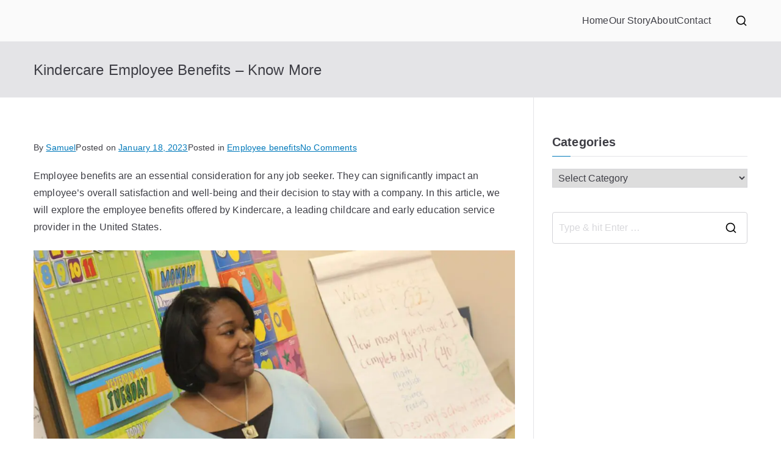

--- FILE ---
content_type: text/html; charset=UTF-8
request_url: https://howigotjob.com/employee-benefits/kindercare-employee-benefits/
body_size: 22027
content:
<!DOCTYPE html><html lang="en"><head><meta charset="UTF-8"/>
<script>var __ezHttpConsent={setByCat:function(src,tagType,attributes,category,force,customSetScriptFn=null){var setScript=function(){if(force||window.ezTcfConsent[category]){if(typeof customSetScriptFn==='function'){customSetScriptFn();}else{var scriptElement=document.createElement(tagType);scriptElement.src=src;attributes.forEach(function(attr){for(var key in attr){if(attr.hasOwnProperty(key)){scriptElement.setAttribute(key,attr[key]);}}});var firstScript=document.getElementsByTagName(tagType)[0];firstScript.parentNode.insertBefore(scriptElement,firstScript);}}};if(force||(window.ezTcfConsent&&window.ezTcfConsent.loaded)){setScript();}else if(typeof getEzConsentData==="function"){getEzConsentData().then(function(ezTcfConsent){if(ezTcfConsent&&ezTcfConsent.loaded){setScript();}else{console.error("cannot get ez consent data");force=true;setScript();}});}else{force=true;setScript();console.error("getEzConsentData is not a function");}},};</script>
<script>var ezTcfConsent=window.ezTcfConsent?window.ezTcfConsent:{loaded:false,store_info:false,develop_and_improve_services:false,measure_ad_performance:false,measure_content_performance:false,select_basic_ads:false,create_ad_profile:false,select_personalized_ads:false,create_content_profile:false,select_personalized_content:false,understand_audiences:false,use_limited_data_to_select_content:false,};function getEzConsentData(){return new Promise(function(resolve){document.addEventListener("ezConsentEvent",function(event){var ezTcfConsent=event.detail.ezTcfConsent;resolve(ezTcfConsent);});});}</script>
<script>if(typeof _setEzCookies!=='function'){function _setEzCookies(ezConsentData){var cookies=window.ezCookieQueue;for(var i=0;i<cookies.length;i++){var cookie=cookies[i];if(ezConsentData&&ezConsentData.loaded&&ezConsentData[cookie.tcfCategory]){document.cookie=cookie.name+"="+cookie.value;}}}}
window.ezCookieQueue=window.ezCookieQueue||[];if(typeof addEzCookies!=='function'){function addEzCookies(arr){window.ezCookieQueue=[...window.ezCookieQueue,...arr];}}
addEzCookies([{name:"ezoab_230732",value:"mod10; Path=/; Domain=howigotjob.com; Max-Age=7200",tcfCategory:"store_info",isEzoic:"true",},{name:"ezosuibasgeneris-1",value:"1bc8003d-d853-49c1-6b8a-4cd71d6d8f2b; Path=/; Domain=howigotjob.com; Expires=Tue, 26 Jan 2027 11:08:27 UTC; Secure; SameSite=None",tcfCategory:"understand_audiences",isEzoic:"true",}]);if(window.ezTcfConsent&&window.ezTcfConsent.loaded){_setEzCookies(window.ezTcfConsent);}else if(typeof getEzConsentData==="function"){getEzConsentData().then(function(ezTcfConsent){if(ezTcfConsent&&ezTcfConsent.loaded){_setEzCookies(window.ezTcfConsent);}else{console.error("cannot get ez consent data");_setEzCookies(window.ezTcfConsent);}});}else{console.error("getEzConsentData is not a function");_setEzCookies(window.ezTcfConsent);}</script><script type="text/javascript" data-ezscrex='false' data-cfasync='false'>window._ezaq = Object.assign({"edge_cache_status":13,"edge_response_time":77,"url":"https://howigotjob.com/employee-benefits/kindercare-employee-benefits/"}, typeof window._ezaq !== "undefined" ? window._ezaq : {});</script><script type="text/javascript" data-ezscrex='false' data-cfasync='false'>window._ezaq = Object.assign({"ab_test_id":"mod10"}, typeof window._ezaq !== "undefined" ? window._ezaq : {});window.__ez=window.__ez||{};window.__ez.tf={"NewBanger":"lazyload"};</script><script type="text/javascript" data-ezscrex='false' data-cfasync='false'>window.ezDisableAds = true;</script>
<script src="https://cmp.gatekeeperconsent.com/min.js" async></script>
<script data-ezscrex='false' data-cfasync='false' data-pagespeed-no-defer>var __ez=__ez||{};__ez.stms=Date.now();__ez.evt={};__ez.script={};__ez.ck=__ez.ck||{};__ez.template={};__ez.template.isOrig=true;__ez.queue=__ez.queue||function(){var e=0,i=0,t=[],n=!1,o=[],r=[],s=!0,a=function(e,i,n,o,r,s,a){var l=arguments.length>7&&void 0!==arguments[7]?arguments[7]:window,d=this;this.name=e,this.funcName=i,this.parameters=null===n?null:w(n)?n:[n],this.isBlock=o,this.blockedBy=r,this.deleteWhenComplete=s,this.isError=!1,this.isComplete=!1,this.isInitialized=!1,this.proceedIfError=a,this.fWindow=l,this.isTimeDelay=!1,this.process=function(){f("... func = "+e),d.isInitialized=!0,d.isComplete=!0,f("... func.apply: "+e);var i=d.funcName.split("."),n=null,o=this.fWindow||window;i.length>3||(n=3===i.length?o[i[0]][i[1]][i[2]]:2===i.length?o[i[0]][i[1]]:o[d.funcName]),null!=n&&n.apply(null,this.parameters),!0===d.deleteWhenComplete&&delete t[e],!0===d.isBlock&&(f("----- F'D: "+d.name),m())}},l=function(e,i,t,n,o,r,s){var a=arguments.length>7&&void 0!==arguments[7]?arguments[7]:window,l=this;this.name=e,this.path=i,this.async=o,this.defer=r,this.isBlock=t,this.blockedBy=n,this.isInitialized=!1,this.isError=!1,this.isComplete=!1,this.proceedIfError=s,this.fWindow=a,this.isTimeDelay=!1,this.isPath=function(e){return"/"===e[0]&&"/"!==e[1]},this.getSrc=function(e){return void 0!==window.__ezScriptHost&&this.isPath(e)&&"banger.js"!==this.name?window.__ezScriptHost+e:e},this.process=function(){l.isInitialized=!0,f("... file = "+e);var i=this.fWindow?this.fWindow.document:document,t=i.createElement("script");t.src=this.getSrc(this.path),!0===o?t.async=!0:!0===r&&(t.defer=!0),t.onerror=function(){var e={url:window.location.href,name:l.name,path:l.path,user_agent:window.navigator.userAgent};"undefined"!=typeof _ezaq&&(e.pageview_id=_ezaq.page_view_id);var i=encodeURIComponent(JSON.stringify(e)),t=new XMLHttpRequest;t.open("GET","//g.ezoic.net/ezqlog?d="+i,!0),t.send(),f("----- ERR'D: "+l.name),l.isError=!0,!0===l.isBlock&&m()},t.onreadystatechange=t.onload=function(){var e=t.readyState;f("----- F'D: "+l.name),e&&!/loaded|complete/.test(e)||(l.isComplete=!0,!0===l.isBlock&&m())},i.getElementsByTagName("head")[0].appendChild(t)}},d=function(e,i){this.name=e,this.path="",this.async=!1,this.defer=!1,this.isBlock=!1,this.blockedBy=[],this.isInitialized=!0,this.isError=!1,this.isComplete=i,this.proceedIfError=!1,this.isTimeDelay=!1,this.process=function(){}};function c(e,i,n,s,a,d,c,u,f){var m=new l(e,i,n,s,a,d,c,f);!0===u?o[e]=m:r[e]=m,t[e]=m,h(m)}function h(e){!0!==u(e)&&0!=s&&e.process()}function u(e){if(!0===e.isTimeDelay&&!1===n)return f(e.name+" blocked = TIME DELAY!"),!0;if(w(e.blockedBy))for(var i=0;i<e.blockedBy.length;i++){var o=e.blockedBy[i];if(!1===t.hasOwnProperty(o))return f(e.name+" blocked = "+o),!0;if(!0===e.proceedIfError&&!0===t[o].isError)return!1;if(!1===t[o].isComplete)return f(e.name+" blocked = "+o),!0}return!1}function f(e){var i=window.location.href,t=new RegExp("[?&]ezq=([^&#]*)","i").exec(i);"1"===(t?t[1]:null)&&console.debug(e)}function m(){++e>200||(f("let's go"),p(o),p(r))}function p(e){for(var i in e)if(!1!==e.hasOwnProperty(i)){var t=e[i];!0===t.isComplete||u(t)||!0===t.isInitialized||!0===t.isError?!0===t.isError?f(t.name+": error"):!0===t.isComplete?f(t.name+": complete already"):!0===t.isInitialized&&f(t.name+": initialized already"):t.process()}}function w(e){return"[object Array]"==Object.prototype.toString.call(e)}return window.addEventListener("load",(function(){setTimeout((function(){n=!0,f("TDELAY -----"),m()}),5e3)}),!1),{addFile:c,addFileOnce:function(e,i,n,o,r,s,a,l,d){t[e]||c(e,i,n,o,r,s,a,l,d)},addDelayFile:function(e,i){var n=new l(e,i,!1,[],!1,!1,!0);n.isTimeDelay=!0,f(e+" ...  FILE! TDELAY"),r[e]=n,t[e]=n,h(n)},addFunc:function(e,n,s,l,d,c,u,f,m,p){!0===c&&(e=e+"_"+i++);var w=new a(e,n,s,l,d,u,f,p);!0===m?o[e]=w:r[e]=w,t[e]=w,h(w)},addDelayFunc:function(e,i,n){var o=new a(e,i,n,!1,[],!0,!0);o.isTimeDelay=!0,f(e+" ...  FUNCTION! TDELAY"),r[e]=o,t[e]=o,h(o)},items:t,processAll:m,setallowLoad:function(e){s=e},markLoaded:function(e){if(e&&0!==e.length){if(e in t){var i=t[e];!0===i.isComplete?f(i.name+" "+e+": error loaded duplicate"):(i.isComplete=!0,i.isInitialized=!0)}else t[e]=new d(e,!0);f("markLoaded dummyfile: "+t[e].name)}},logWhatsBlocked:function(){for(var e in t)!1!==t.hasOwnProperty(e)&&u(t[e])}}}();__ez.evt.add=function(e,t,n){e.addEventListener?e.addEventListener(t,n,!1):e.attachEvent?e.attachEvent("on"+t,n):e["on"+t]=n()},__ez.evt.remove=function(e,t,n){e.removeEventListener?e.removeEventListener(t,n,!1):e.detachEvent?e.detachEvent("on"+t,n):delete e["on"+t]};__ez.script.add=function(e){var t=document.createElement("script");t.src=e,t.async=!0,t.type="text/javascript",document.getElementsByTagName("head")[0].appendChild(t)};__ez.dot=__ez.dot||{};__ez.queue.addFileOnce('/detroitchicago/boise.js', '/detroitchicago/boise.js?gcb=195-0&cb=5', true, [], true, false, true, false);__ez.queue.addFileOnce('/parsonsmaize/abilene.js', '/parsonsmaize/abilene.js?gcb=195-0&cb=e80eca0cdb', true, [], true, false, true, false);__ez.queue.addFileOnce('/parsonsmaize/mulvane.js', '/parsonsmaize/mulvane.js?gcb=195-0&cb=e75e48eec0', true, ['/parsonsmaize/abilene.js'], true, false, true, false);__ez.queue.addFileOnce('/detroitchicago/birmingham.js', '/detroitchicago/birmingham.js?gcb=195-0&cb=539c47377c', true, ['/parsonsmaize/abilene.js'], true, false, true, false);</script>
<script data-ezscrex="false" type="text/javascript" data-cfasync="false">window._ezaq = Object.assign({"ad_cache_level":0,"adpicker_placement_cnt":0,"ai_placeholder_cache_level":0,"ai_placeholder_placement_cnt":-1,"article_category":"employee-benefits","author":"Samuel","domain":"howigotjob.com","domain_id":230732,"ezcache_level":2,"ezcache_skip_code":0,"has_bad_image":0,"has_bad_words":0,"is_sitespeed":0,"lt_cache_level":0,"publish_date":"2023-01-17","response_size":74687,"response_size_orig":68928,"response_time_orig":2,"template_id":5,"url":"https://howigotjob.com/employee-benefits/kindercare-employee-benefits/","word_count":0,"worst_bad_word_level":0}, typeof window._ezaq !== "undefined" ? window._ezaq : {});__ez.queue.markLoaded('ezaqBaseReady');</script>
<script type='text/javascript' data-ezscrex='false' data-cfasync='false'>
window.ezAnalyticsStatic = true;

function analyticsAddScript(script) {
	var ezDynamic = document.createElement('script');
	ezDynamic.type = 'text/javascript';
	ezDynamic.innerHTML = script;
	document.head.appendChild(ezDynamic);
}
function getCookiesWithPrefix() {
    var allCookies = document.cookie.split(';');
    var cookiesWithPrefix = {};

    for (var i = 0; i < allCookies.length; i++) {
        var cookie = allCookies[i].trim();

        for (var j = 0; j < arguments.length; j++) {
            var prefix = arguments[j];
            if (cookie.indexOf(prefix) === 0) {
                var cookieParts = cookie.split('=');
                var cookieName = cookieParts[0];
                var cookieValue = cookieParts.slice(1).join('=');
                cookiesWithPrefix[cookieName] = decodeURIComponent(cookieValue);
                break; // Once matched, no need to check other prefixes
            }
        }
    }

    return cookiesWithPrefix;
}
function productAnalytics() {
	var d = {"pr":[6,3],"omd5":"bc4d652fce9e0f228e3de4d3db037677","nar":"risk score"};
	d.u = _ezaq.url;
	d.p = _ezaq.page_view_id;
	d.v = _ezaq.visit_uuid;
	d.ab = _ezaq.ab_test_id;
	d.e = JSON.stringify(_ezaq);
	d.ref = document.referrer;
	d.c = getCookiesWithPrefix('active_template', 'ez', 'lp_');
	if(typeof ez_utmParams !== 'undefined') {
		d.utm = ez_utmParams;
	}

	var dataText = JSON.stringify(d);
	var xhr = new XMLHttpRequest();
	xhr.open('POST','/ezais/analytics?cb=1', true);
	xhr.onload = function () {
		if (xhr.status!=200) {
            return;
		}

        if(document.readyState !== 'loading') {
            analyticsAddScript(xhr.response);
            return;
        }

        var eventFunc = function() {
            if(document.readyState === 'loading') {
                return;
            }
            document.removeEventListener('readystatechange', eventFunc, false);
            analyticsAddScript(xhr.response);
        };

        document.addEventListener('readystatechange', eventFunc, false);
	};
	xhr.setRequestHeader('Content-Type','text/plain');
	xhr.send(dataText);
}
__ez.queue.addFunc("productAnalytics", "productAnalytics", null, true, ['ezaqBaseReady'], false, false, false, true);
</script><base href="https://howigotjob.com/employee-benefits/kindercare-employee-benefits/"/>

				
		<meta name="viewport" content="width=device-width, initial-scale=1"/>
		<link rel="profile" href="https://gmpg.org/xfn/11" />
		
		<meta name="robots" content="index, follow, max-image-preview:large, max-snippet:-1, max-video-preview:-1"/>
	<style>img:is([sizes="auto" i], [sizes^="auto," i]) { contain-intrinsic-size: 3000px 1500px }</style>
	
	<!-- This site is optimized with the Yoast SEO plugin v26.4 - https://yoast.com/wordpress/plugins/seo/ -->
	<title>Kindercare Employee Benefits - Know More -</title>
	<meta name="description" content="This article will explore the employee benefits offered by Kindercare, a leading childcare &amp; early education service provider in the US."/>
	<link rel="canonical" href="https://howigotjob.com/employee-benefits/kindercare-employee-benefits/"/>
	<meta property="og:locale" content="en_US"/>
	<meta property="og:type" content="article"/>
	<meta property="og:title" content="Kindercare Employee Benefits - Know More -"/>
	<meta property="og:description" content="This article will explore the employee benefits offered by Kindercare, a leading childcare &amp; early education service provider in the US."/>
	<meta property="og:url" content="https://howigotjob.com/employee-benefits/kindercare-employee-benefits/"/>
	<meta property="article:published_time" content="2023-01-18T03:40:01+00:00"/>
	<meta property="article:modified_time" content="2023-01-18T03:40:02+00:00"/>
	<meta property="og:image" content="https://howigotjob.com/wp-content/uploads/2023/01/pexels-nappy-935943-1024x683.jpg"/>
	<meta name="author" content="Samuel"/>
	<meta name="twitter:card" content="summary_large_image"/>
	<meta name="twitter:creator" content="@howigotjob"/>
	<meta name="twitter:site" content="@howigotjob"/>
	<meta name="twitter:label1" content="Written by"/>
	<meta name="twitter:data1" content="Samuel"/>
	<meta name="twitter:label2" content="Est. reading time"/>
	<meta name="twitter:data2" content="7 minutes"/>
	<script type="application/ld+json" class="yoast-schema-graph">{"@context":"https://schema.org","@graph":[{"@type":"WebPage","@id":"https://howigotjob.com/employee-benefits/kindercare-employee-benefits/","url":"https://howigotjob.com/employee-benefits/kindercare-employee-benefits/","name":"Kindercare Employee Benefits - Know More -","isPartOf":{"@id":"https://howigotjob.com/#website"},"primaryImageOfPage":{"@id":"https://howigotjob.com/employee-benefits/kindercare-employee-benefits/#primaryimage"},"image":{"@id":"https://howigotjob.com/employee-benefits/kindercare-employee-benefits/#primaryimage"},"thumbnailUrl":"https://howigotjob.com/wp-content/uploads/2023/01/pexels-nappy-935943-1024x683.jpg","datePublished":"2023-01-18T03:40:01+00:00","dateModified":"2023-01-18T03:40:02+00:00","author":{"@id":"https://howigotjob.com/#/schema/person/c80ee53508bafa8ab5cc0ce6fc66bc56"},"description":"This article will explore the employee benefits offered by Kindercare, a leading childcare & early education service provider in the US.","breadcrumb":{"@id":"https://howigotjob.com/employee-benefits/kindercare-employee-benefits/#breadcrumb"},"inLanguage":"en","potentialAction":[{"@type":"ReadAction","target":["https://howigotjob.com/employee-benefits/kindercare-employee-benefits/"]}]},{"@type":"ImageObject","inLanguage":"en","@id":"https://howigotjob.com/employee-benefits/kindercare-employee-benefits/#primaryimage","url":"https://howigotjob.com/wp-content/uploads/2023/01/pexels-nappy-935943.jpg","contentUrl":"https://howigotjob.com/wp-content/uploads/2023/01/pexels-nappy-935943.jpg","width":2048,"height":1365},{"@type":"BreadcrumbList","@id":"https://howigotjob.com/employee-benefits/kindercare-employee-benefits/#breadcrumb","itemListElement":[{"@type":"ListItem","position":1,"name":"Home","item":"https://howigotjob.com/"},{"@type":"ListItem","position":2,"name":"Kindercare Employee Benefits &#8211; Know More"}]},{"@type":"WebSite","@id":"https://howigotjob.com/#website","url":"https://howigotjob.com/","name":"","description":"","potentialAction":[{"@type":"SearchAction","target":{"@type":"EntryPoint","urlTemplate":"https://howigotjob.com/?s={search_term_string}"},"query-input":{"@type":"PropertyValueSpecification","valueRequired":true,"valueName":"search_term_string"}}],"inLanguage":"en"},{"@type":"Person","@id":"https://howigotjob.com/#/schema/person/c80ee53508bafa8ab5cc0ce6fc66bc56","name":"Samuel","image":{"@type":"ImageObject","inLanguage":"en","@id":"https://howigotjob.com/#/schema/person/image/","url":"https://secure.gravatar.com/avatar/6b0f22d0188b9e4df10802a73c31be9ba77eee791ee8eb86e24b87bcd9124207?s=96&d=mm&r=g","contentUrl":"https://secure.gravatar.com/avatar/6b0f22d0188b9e4df10802a73c31be9ba77eee791ee8eb86e24b87bcd9124207?s=96&d=mm&r=g","caption":"Samuel"},"url":"https://howigotjob.com/author/testjob/"}]}</script>
	<!-- / Yoast SEO plugin. -->


		<!-- This site uses the Google Analytics by MonsterInsights plugin v9.11.0 - Using Analytics tracking - https://www.monsterinsights.com/ -->
							<script src="//www.googletagmanager.com/gtag/js?id=G-XLE27QVH4V" data-cfasync="false" data-wpfc-render="false" type="text/javascript" async=""></script>
			<script data-cfasync="false" data-wpfc-render="false" type="text/javascript">
				var mi_version = '9.11.0';
				var mi_track_user = true;
				var mi_no_track_reason = '';
								var MonsterInsightsDefaultLocations = {"page_location":"https:\/\/howigotjob.com\/employee-benefits\/kindercare-employee-benefits\/"};
								if ( typeof MonsterInsightsPrivacyGuardFilter === 'function' ) {
					var MonsterInsightsLocations = (typeof MonsterInsightsExcludeQuery === 'object') ? MonsterInsightsPrivacyGuardFilter( MonsterInsightsExcludeQuery ) : MonsterInsightsPrivacyGuardFilter( MonsterInsightsDefaultLocations );
				} else {
					var MonsterInsightsLocations = (typeof MonsterInsightsExcludeQuery === 'object') ? MonsterInsightsExcludeQuery : MonsterInsightsDefaultLocations;
				}

								var disableStrs = [
										'ga-disable-G-XLE27QVH4V',
									];

				/* Function to detect opted out users */
				function __gtagTrackerIsOptedOut() {
					for (var index = 0; index < disableStrs.length; index++) {
						if (document.cookie.indexOf(disableStrs[index] + '=true') > -1) {
							return true;
						}
					}

					return false;
				}

				/* Disable tracking if the opt-out cookie exists. */
				if (__gtagTrackerIsOptedOut()) {
					for (var index = 0; index < disableStrs.length; index++) {
						window[disableStrs[index]] = true;
					}
				}

				/* Opt-out function */
				function __gtagTrackerOptout() {
					for (var index = 0; index < disableStrs.length; index++) {
						document.cookie = disableStrs[index] + '=true; expires=Thu, 31 Dec 2099 23:59:59 UTC; path=/';
						window[disableStrs[index]] = true;
					}
				}

				if ('undefined' === typeof gaOptout) {
					function gaOptout() {
						__gtagTrackerOptout();
					}
				}
								window.dataLayer = window.dataLayer || [];

				window.MonsterInsightsDualTracker = {
					helpers: {},
					trackers: {},
				};
				if (mi_track_user) {
					function __gtagDataLayer() {
						dataLayer.push(arguments);
					}

					function __gtagTracker(type, name, parameters) {
						if (!parameters) {
							parameters = {};
						}

						if (parameters.send_to) {
							__gtagDataLayer.apply(null, arguments);
							return;
						}

						if (type === 'event') {
														parameters.send_to = monsterinsights_frontend.v4_id;
							var hookName = name;
							if (typeof parameters['event_category'] !== 'undefined') {
								hookName = parameters['event_category'] + ':' + name;
							}

							if (typeof MonsterInsightsDualTracker.trackers[hookName] !== 'undefined') {
								MonsterInsightsDualTracker.trackers[hookName](parameters);
							} else {
								__gtagDataLayer('event', name, parameters);
							}
							
						} else {
							__gtagDataLayer.apply(null, arguments);
						}
					}

					__gtagTracker('js', new Date());
					__gtagTracker('set', {
						'developer_id.dZGIzZG': true,
											});
					if ( MonsterInsightsLocations.page_location ) {
						__gtagTracker('set', MonsterInsightsLocations);
					}
										__gtagTracker('config', 'G-XLE27QVH4V', {"forceSSL":"true"} );
										window.gtag = __gtagTracker;										(function () {
						/* https://developers.google.com/analytics/devguides/collection/analyticsjs/ */
						/* ga and __gaTracker compatibility shim. */
						var noopfn = function () {
							return null;
						};
						var newtracker = function () {
							return new Tracker();
						};
						var Tracker = function () {
							return null;
						};
						var p = Tracker.prototype;
						p.get = noopfn;
						p.set = noopfn;
						p.send = function () {
							var args = Array.prototype.slice.call(arguments);
							args.unshift('send');
							__gaTracker.apply(null, args);
						};
						var __gaTracker = function () {
							var len = arguments.length;
							if (len === 0) {
								return;
							}
							var f = arguments[len - 1];
							if (typeof f !== 'object' || f === null || typeof f.hitCallback !== 'function') {
								if ('send' === arguments[0]) {
									var hitConverted, hitObject = false, action;
									if ('event' === arguments[1]) {
										if ('undefined' !== typeof arguments[3]) {
											hitObject = {
												'eventAction': arguments[3],
												'eventCategory': arguments[2],
												'eventLabel': arguments[4],
												'value': arguments[5] ? arguments[5] : 1,
											}
										}
									}
									if ('pageview' === arguments[1]) {
										if ('undefined' !== typeof arguments[2]) {
											hitObject = {
												'eventAction': 'page_view',
												'page_path': arguments[2],
											}
										}
									}
									if (typeof arguments[2] === 'object') {
										hitObject = arguments[2];
									}
									if (typeof arguments[5] === 'object') {
										Object.assign(hitObject, arguments[5]);
									}
									if ('undefined' !== typeof arguments[1].hitType) {
										hitObject = arguments[1];
										if ('pageview' === hitObject.hitType) {
											hitObject.eventAction = 'page_view';
										}
									}
									if (hitObject) {
										action = 'timing' === arguments[1].hitType ? 'timing_complete' : hitObject.eventAction;
										hitConverted = mapArgs(hitObject);
										__gtagTracker('event', action, hitConverted);
									}
								}
								return;
							}

							function mapArgs(args) {
								var arg, hit = {};
								var gaMap = {
									'eventCategory': 'event_category',
									'eventAction': 'event_action',
									'eventLabel': 'event_label',
									'eventValue': 'event_value',
									'nonInteraction': 'non_interaction',
									'timingCategory': 'event_category',
									'timingVar': 'name',
									'timingValue': 'value',
									'timingLabel': 'event_label',
									'page': 'page_path',
									'location': 'page_location',
									'title': 'page_title',
									'referrer' : 'page_referrer',
								};
								for (arg in args) {
																		if (!(!args.hasOwnProperty(arg) || !gaMap.hasOwnProperty(arg))) {
										hit[gaMap[arg]] = args[arg];
									} else {
										hit[arg] = args[arg];
									}
								}
								return hit;
							}

							try {
								f.hitCallback();
							} catch (ex) {
							}
						};
						__gaTracker.create = newtracker;
						__gaTracker.getByName = newtracker;
						__gaTracker.getAll = function () {
							return [];
						};
						__gaTracker.remove = noopfn;
						__gaTracker.loaded = true;
						window['__gaTracker'] = __gaTracker;
					})();
									} else {
										console.log("");
					(function () {
						function __gtagTracker() {
							return null;
						}

						window['__gtagTracker'] = __gtagTracker;
						window['gtag'] = __gtagTracker;
					})();
									}
			</script>
							<!-- / Google Analytics by MonsterInsights -->
		<link rel="stylesheet" id="wp-block-library-css" href="//howigotjob.com/wp-includes/css/dist/block-library/style.min.css?ver=6.8.3" type="text/css" media="all"/>
<style id="wp-block-library-theme-inline-css" type="text/css">
.wp-block-audio :where(figcaption){color:#555;font-size:13px;text-align:center}.is-dark-theme .wp-block-audio :where(figcaption){color:#ffffffa6}.wp-block-audio{margin:0 0 1em}.wp-block-code{border:1px solid #ccc;border-radius:4px;font-family:Menlo,Consolas,monaco,monospace;padding:.8em 1em}.wp-block-embed :where(figcaption){color:#555;font-size:13px;text-align:center}.is-dark-theme .wp-block-embed :where(figcaption){color:#ffffffa6}.wp-block-embed{margin:0 0 1em}.blocks-gallery-caption{color:#555;font-size:13px;text-align:center}.is-dark-theme .blocks-gallery-caption{color:#ffffffa6}:root :where(.wp-block-image figcaption){color:#555;font-size:13px;text-align:center}.is-dark-theme :root :where(.wp-block-image figcaption){color:#ffffffa6}.wp-block-image{margin:0 0 1em}.wp-block-pullquote{border-bottom:4px solid;border-top:4px solid;color:currentColor;margin-bottom:1.75em}.wp-block-pullquote cite,.wp-block-pullquote footer,.wp-block-pullquote__citation{color:currentColor;font-size:.8125em;font-style:normal;text-transform:uppercase}.wp-block-quote{border-left:.25em solid;margin:0 0 1.75em;padding-left:1em}.wp-block-quote cite,.wp-block-quote footer{color:currentColor;font-size:.8125em;font-style:normal;position:relative}.wp-block-quote:where(.has-text-align-right){border-left:none;border-right:.25em solid;padding-left:0;padding-right:1em}.wp-block-quote:where(.has-text-align-center){border:none;padding-left:0}.wp-block-quote.is-large,.wp-block-quote.is-style-large,.wp-block-quote:where(.is-style-plain){border:none}.wp-block-search .wp-block-search__label{font-weight:700}.wp-block-search__button{border:1px solid #ccc;padding:.375em .625em}:where(.wp-block-group.has-background){padding:1.25em 2.375em}.wp-block-separator.has-css-opacity{opacity:.4}.wp-block-separator{border:none;border-bottom:2px solid;margin-left:auto;margin-right:auto}.wp-block-separator.has-alpha-channel-opacity{opacity:1}.wp-block-separator:not(.is-style-wide):not(.is-style-dots){width:100px}.wp-block-separator.has-background:not(.is-style-dots){border-bottom:none;height:1px}.wp-block-separator.has-background:not(.is-style-wide):not(.is-style-dots){height:2px}.wp-block-table{margin:0 0 1em}.wp-block-table td,.wp-block-table th{word-break:normal}.wp-block-table :where(figcaption){color:#555;font-size:13px;text-align:center}.is-dark-theme .wp-block-table :where(figcaption){color:#ffffffa6}.wp-block-video :where(figcaption){color:#555;font-size:13px;text-align:center}.is-dark-theme .wp-block-video :where(figcaption){color:#ffffffa6}.wp-block-video{margin:0 0 1em}:root :where(.wp-block-template-part.has-background){margin-bottom:0;margin-top:0;padding:1.25em 2.375em}
</style>
<style id="global-styles-inline-css" type="text/css">
:root{--wp--preset--aspect-ratio--square: 1;--wp--preset--aspect-ratio--4-3: 4/3;--wp--preset--aspect-ratio--3-4: 3/4;--wp--preset--aspect-ratio--3-2: 3/2;--wp--preset--aspect-ratio--2-3: 2/3;--wp--preset--aspect-ratio--16-9: 16/9;--wp--preset--aspect-ratio--9-16: 9/16;--wp--preset--color--black: #000000;--wp--preset--color--cyan-bluish-gray: #abb8c3;--wp--preset--color--white: #ffffff;--wp--preset--color--pale-pink: #f78da7;--wp--preset--color--vivid-red: #cf2e2e;--wp--preset--color--luminous-vivid-orange: #ff6900;--wp--preset--color--luminous-vivid-amber: #fcb900;--wp--preset--color--light-green-cyan: #7bdcb5;--wp--preset--color--vivid-green-cyan: #00d084;--wp--preset--color--pale-cyan-blue: #8ed1fc;--wp--preset--color--vivid-cyan-blue: #0693e3;--wp--preset--color--vivid-purple: #9b51e0;--wp--preset--gradient--vivid-cyan-blue-to-vivid-purple: linear-gradient(135deg,rgba(6,147,227,1) 0%,rgb(155,81,224) 100%);--wp--preset--gradient--light-green-cyan-to-vivid-green-cyan: linear-gradient(135deg,rgb(122,220,180) 0%,rgb(0,208,130) 100%);--wp--preset--gradient--luminous-vivid-amber-to-luminous-vivid-orange: linear-gradient(135deg,rgba(252,185,0,1) 0%,rgba(255,105,0,1) 100%);--wp--preset--gradient--luminous-vivid-orange-to-vivid-red: linear-gradient(135deg,rgba(255,105,0,1) 0%,rgb(207,46,46) 100%);--wp--preset--gradient--very-light-gray-to-cyan-bluish-gray: linear-gradient(135deg,rgb(238,238,238) 0%,rgb(169,184,195) 100%);--wp--preset--gradient--cool-to-warm-spectrum: linear-gradient(135deg,rgb(74,234,220) 0%,rgb(151,120,209) 20%,rgb(207,42,186) 40%,rgb(238,44,130) 60%,rgb(251,105,98) 80%,rgb(254,248,76) 100%);--wp--preset--gradient--blush-light-purple: linear-gradient(135deg,rgb(255,206,236) 0%,rgb(152,150,240) 100%);--wp--preset--gradient--blush-bordeaux: linear-gradient(135deg,rgb(254,205,165) 0%,rgb(254,45,45) 50%,rgb(107,0,62) 100%);--wp--preset--gradient--luminous-dusk: linear-gradient(135deg,rgb(255,203,112) 0%,rgb(199,81,192) 50%,rgb(65,88,208) 100%);--wp--preset--gradient--pale-ocean: linear-gradient(135deg,rgb(255,245,203) 0%,rgb(182,227,212) 50%,rgb(51,167,181) 100%);--wp--preset--gradient--electric-grass: linear-gradient(135deg,rgb(202,248,128) 0%,rgb(113,206,126) 100%);--wp--preset--gradient--midnight: linear-gradient(135deg,rgb(2,3,129) 0%,rgb(40,116,252) 100%);--wp--preset--font-size--small: 13px;--wp--preset--font-size--medium: 20px;--wp--preset--font-size--large: 36px;--wp--preset--font-size--x-large: 42px;--wp--preset--spacing--20: 0.44rem;--wp--preset--spacing--30: 0.67rem;--wp--preset--spacing--40: 1rem;--wp--preset--spacing--50: 1.5rem;--wp--preset--spacing--60: 2.25rem;--wp--preset--spacing--70: 3.38rem;--wp--preset--spacing--80: 5.06rem;--wp--preset--shadow--natural: 6px 6px 9px rgba(0, 0, 0, 0.2);--wp--preset--shadow--deep: 12px 12px 50px rgba(0, 0, 0, 0.4);--wp--preset--shadow--sharp: 6px 6px 0px rgba(0, 0, 0, 0.2);--wp--preset--shadow--outlined: 6px 6px 0px -3px rgba(255, 255, 255, 1), 6px 6px rgba(0, 0, 0, 1);--wp--preset--shadow--crisp: 6px 6px 0px rgba(0, 0, 0, 1);}:root { --wp--style--global--content-size: 760px;--wp--style--global--wide-size: 1160px; }:where(body) { margin: 0; }.wp-site-blocks > .alignleft { float: left; margin-right: 2em; }.wp-site-blocks > .alignright { float: right; margin-left: 2em; }.wp-site-blocks > .aligncenter { justify-content: center; margin-left: auto; margin-right: auto; }:where(.wp-site-blocks) > * { margin-block-start: 24px; margin-block-end: 0; }:where(.wp-site-blocks) > :first-child { margin-block-start: 0; }:where(.wp-site-blocks) > :last-child { margin-block-end: 0; }:root { --wp--style--block-gap: 24px; }:root :where(.is-layout-flow) > :first-child{margin-block-start: 0;}:root :where(.is-layout-flow) > :last-child{margin-block-end: 0;}:root :where(.is-layout-flow) > *{margin-block-start: 24px;margin-block-end: 0;}:root :where(.is-layout-constrained) > :first-child{margin-block-start: 0;}:root :where(.is-layout-constrained) > :last-child{margin-block-end: 0;}:root :where(.is-layout-constrained) > *{margin-block-start: 24px;margin-block-end: 0;}:root :where(.is-layout-flex){gap: 24px;}:root :where(.is-layout-grid){gap: 24px;}.is-layout-flow > .alignleft{float: left;margin-inline-start: 0;margin-inline-end: 2em;}.is-layout-flow > .alignright{float: right;margin-inline-start: 2em;margin-inline-end: 0;}.is-layout-flow > .aligncenter{margin-left: auto !important;margin-right: auto !important;}.is-layout-constrained > .alignleft{float: left;margin-inline-start: 0;margin-inline-end: 2em;}.is-layout-constrained > .alignright{float: right;margin-inline-start: 2em;margin-inline-end: 0;}.is-layout-constrained > .aligncenter{margin-left: auto !important;margin-right: auto !important;}.is-layout-constrained > :where(:not(.alignleft):not(.alignright):not(.alignfull)){max-width: var(--wp--style--global--content-size);margin-left: auto !important;margin-right: auto !important;}.is-layout-constrained > .alignwide{max-width: var(--wp--style--global--wide-size);}body .is-layout-flex{display: flex;}.is-layout-flex{flex-wrap: wrap;align-items: center;}.is-layout-flex > :is(*, div){margin: 0;}body .is-layout-grid{display: grid;}.is-layout-grid > :is(*, div){margin: 0;}body{padding-top: 0px;padding-right: 0px;padding-bottom: 0px;padding-left: 0px;}a:where(:not(.wp-element-button)){text-decoration: underline;}:root :where(.wp-element-button, .wp-block-button__link){background-color: #32373c;border-width: 0;color: #fff;font-family: inherit;font-size: inherit;line-height: inherit;padding: calc(0.667em + 2px) calc(1.333em + 2px);text-decoration: none;}.has-black-color{color: var(--wp--preset--color--black) !important;}.has-cyan-bluish-gray-color{color: var(--wp--preset--color--cyan-bluish-gray) !important;}.has-white-color{color: var(--wp--preset--color--white) !important;}.has-pale-pink-color{color: var(--wp--preset--color--pale-pink) !important;}.has-vivid-red-color{color: var(--wp--preset--color--vivid-red) !important;}.has-luminous-vivid-orange-color{color: var(--wp--preset--color--luminous-vivid-orange) !important;}.has-luminous-vivid-amber-color{color: var(--wp--preset--color--luminous-vivid-amber) !important;}.has-light-green-cyan-color{color: var(--wp--preset--color--light-green-cyan) !important;}.has-vivid-green-cyan-color{color: var(--wp--preset--color--vivid-green-cyan) !important;}.has-pale-cyan-blue-color{color: var(--wp--preset--color--pale-cyan-blue) !important;}.has-vivid-cyan-blue-color{color: var(--wp--preset--color--vivid-cyan-blue) !important;}.has-vivid-purple-color{color: var(--wp--preset--color--vivid-purple) !important;}.has-black-background-color{background-color: var(--wp--preset--color--black) !important;}.has-cyan-bluish-gray-background-color{background-color: var(--wp--preset--color--cyan-bluish-gray) !important;}.has-white-background-color{background-color: var(--wp--preset--color--white) !important;}.has-pale-pink-background-color{background-color: var(--wp--preset--color--pale-pink) !important;}.has-vivid-red-background-color{background-color: var(--wp--preset--color--vivid-red) !important;}.has-luminous-vivid-orange-background-color{background-color: var(--wp--preset--color--luminous-vivid-orange) !important;}.has-luminous-vivid-amber-background-color{background-color: var(--wp--preset--color--luminous-vivid-amber) !important;}.has-light-green-cyan-background-color{background-color: var(--wp--preset--color--light-green-cyan) !important;}.has-vivid-green-cyan-background-color{background-color: var(--wp--preset--color--vivid-green-cyan) !important;}.has-pale-cyan-blue-background-color{background-color: var(--wp--preset--color--pale-cyan-blue) !important;}.has-vivid-cyan-blue-background-color{background-color: var(--wp--preset--color--vivid-cyan-blue) !important;}.has-vivid-purple-background-color{background-color: var(--wp--preset--color--vivid-purple) !important;}.has-black-border-color{border-color: var(--wp--preset--color--black) !important;}.has-cyan-bluish-gray-border-color{border-color: var(--wp--preset--color--cyan-bluish-gray) !important;}.has-white-border-color{border-color: var(--wp--preset--color--white) !important;}.has-pale-pink-border-color{border-color: var(--wp--preset--color--pale-pink) !important;}.has-vivid-red-border-color{border-color: var(--wp--preset--color--vivid-red) !important;}.has-luminous-vivid-orange-border-color{border-color: var(--wp--preset--color--luminous-vivid-orange) !important;}.has-luminous-vivid-amber-border-color{border-color: var(--wp--preset--color--luminous-vivid-amber) !important;}.has-light-green-cyan-border-color{border-color: var(--wp--preset--color--light-green-cyan) !important;}.has-vivid-green-cyan-border-color{border-color: var(--wp--preset--color--vivid-green-cyan) !important;}.has-pale-cyan-blue-border-color{border-color: var(--wp--preset--color--pale-cyan-blue) !important;}.has-vivid-cyan-blue-border-color{border-color: var(--wp--preset--color--vivid-cyan-blue) !important;}.has-vivid-purple-border-color{border-color: var(--wp--preset--color--vivid-purple) !important;}.has-vivid-cyan-blue-to-vivid-purple-gradient-background{background: var(--wp--preset--gradient--vivid-cyan-blue-to-vivid-purple) !important;}.has-light-green-cyan-to-vivid-green-cyan-gradient-background{background: var(--wp--preset--gradient--light-green-cyan-to-vivid-green-cyan) !important;}.has-luminous-vivid-amber-to-luminous-vivid-orange-gradient-background{background: var(--wp--preset--gradient--luminous-vivid-amber-to-luminous-vivid-orange) !important;}.has-luminous-vivid-orange-to-vivid-red-gradient-background{background: var(--wp--preset--gradient--luminous-vivid-orange-to-vivid-red) !important;}.has-very-light-gray-to-cyan-bluish-gray-gradient-background{background: var(--wp--preset--gradient--very-light-gray-to-cyan-bluish-gray) !important;}.has-cool-to-warm-spectrum-gradient-background{background: var(--wp--preset--gradient--cool-to-warm-spectrum) !important;}.has-blush-light-purple-gradient-background{background: var(--wp--preset--gradient--blush-light-purple) !important;}.has-blush-bordeaux-gradient-background{background: var(--wp--preset--gradient--blush-bordeaux) !important;}.has-luminous-dusk-gradient-background{background: var(--wp--preset--gradient--luminous-dusk) !important;}.has-pale-ocean-gradient-background{background: var(--wp--preset--gradient--pale-ocean) !important;}.has-electric-grass-gradient-background{background: var(--wp--preset--gradient--electric-grass) !important;}.has-midnight-gradient-background{background: var(--wp--preset--gradient--midnight) !important;}.has-small-font-size{font-size: var(--wp--preset--font-size--small) !important;}.has-medium-font-size{font-size: var(--wp--preset--font-size--medium) !important;}.has-large-font-size{font-size: var(--wp--preset--font-size--large) !important;}.has-x-large-font-size{font-size: var(--wp--preset--font-size--x-large) !important;}
:root :where(.wp-block-pullquote){font-size: 1.5em;line-height: 1.6;}
</style>
<link rel="stylesheet" id="font-awesome-all-css" href="//howigotjob.com/wp-content/themes/zakra/inc/customizer/customind/assets/fontawesome/v6/css/all.min.css?ver=6.2.4" type="text/css" media="all"/>
<link rel="stylesheet" id="zakra-style-css" href="//howigotjob.com/wp-content/themes/zakra/style.css?ver=4.1.8" type="text/css" media="all"/>
<style id="zakra-style-inline-css" type="text/css">
.zak-header-builder .zak-header-top-row{background-color:#18181B;}.zak-footer-builder .zak-footer-bottom-row{background-color:#18181B;}.zak-footer-builder .zak-footer-bottom-row{border-color:#3F3F46;}.zak-footer-builder .zak-footer-bottom-row{color:#fafafa;}.zak-header-builder, .zak-header-sticky-wrapper .sticky-header{border-color:#E4E4E7;}:root{--top-grid-columns: 4;
			--main-grid-columns: 4;
			--bottom-grid-columns: 1;
			} .zak-footer-builder .zak-bottom-row{justify-items: center;} .zak-footer-builder .zak-footer-bottom-row .zak-footer-col{flex-direction: column;}.zak-footer-builder .zak-footer-main-row .zak-footer-col{flex-direction: column;}.zak-footer-builder .zak-footer-top-row .zak-footer-col{flex-direction: column;}.zak-footer-builder .zak-copyright{text-align: center;}.zak-footer-builder .zak-footer-nav{display: flex; justify-content: center;}.zak-footer-builder .zak-footer-nav-2{display: flex; justify-content: center;}.zak-footer-builder .zak-html-1{text-align: center;}.zak-footer-builder .zak-html-2{text-align: center;}.zak-footer-builder .footer-social-icons{text-align: ;}.zak-footer-builder .widget-footer-sidebar-1{text-align: ;}.zak-footer-builder .widget-footer-sidebar-2{text-align: ;}.zak-footer-builder .widget-footer-sidebar-3{text-align: ;}.zak-footer-builder .widget-footer-sidebar-4{text-align: ;}.zak-footer-builder .widget-footer-bar-col-1-sidebar{text-align: ;}.zak-footer-builder .widget-footer-bar-col-2-sidebar{text-align: ;} :root{--zakra-color-1: #eaf3fb;--zakra-color-2: #bfdcf3;--zakra-color-3: #94c4eb;--zakra-color-4: #6aace2;--zakra-color-5: #257bc1;--zakra-color-6: #1d6096;--zakra-color-7: #15446b;--zakra-color-8: #0c2941;--zakra-color-9: #040e16;}@media screen and (min-width: 768px) {.zak-primary{width:70%;}}.zak-entry-footer a:hover,
				.entry-button:hover,
				.zak-entry-footer a:hover,
				.entry-content a:hover,
				.pagebuilder-content a:hover, .pagebuilder-content a:hover{color:#1e7ba6;}.entry-button:hover .zak-icon{fill:#1e7ba6;}.zak-content{background-size:contain;}.zak-header .zak-top-bar{background-size:contain;}.zak-page-header, .zak-container--separate .zak-page-header{background-position:center center;background-size:contain;}.zak-page-header .breadcrumb-trail ul li::after{color:#16181a;}.zak-footer .zak-footer-cols, .zak-footer .zak-footer-cols p{color:#D4D4D8;}.zak-footer-bar{color:#fafafa;}
</style>
<script type="text/javascript" src="//howigotjob.com/wp-content/plugins/google-analytics-for-wordpress/assets/js/frontend-gtag.min.js?ver=9.11.0" id="monsterinsights-frontend-script-js" async="async" data-wp-strategy="async"></script>
<script data-cfasync="false" data-wpfc-render="false" type="text/javascript" id="monsterinsights-frontend-script-js-extra">/* <![CDATA[ */
var monsterinsights_frontend = {"js_events_tracking":"true","download_extensions":"doc,pdf,ppt,zip,xls,docx,pptx,xlsx","inbound_paths":"[]","home_url":"https:\/\/howigotjob.com","hash_tracking":"false","v4_id":"G-XLE27QVH4V"};/* ]]> */
</script>
<link rel="https://api.w.org/" href="https://howigotjob.com/wp-json/"/><link rel="alternate" title="JSON" type="application/json" href="https://howigotjob.com/wp-json/wp/v2/posts/97728"/><link rel="alternate" title="oEmbed (JSON)" type="application/json+oembed" href="https://howigotjob.com/wp-json/oembed/1.0/embed?url=https%3A%2F%2Fhowigotjob.com%2Femployee-benefits%2Fkindercare-employee-benefits%2F"/>
<link rel="alternate" title="oEmbed (XML)" type="text/xml+oembed" href="https://howigotjob.com/wp-json/oembed/1.0/embed?url=https%3A%2F%2Fhowigotjob.com%2Femployee-benefits%2Fkindercare-employee-benefits%2F&amp;format=xml"/>
<link rel="pingback" href="https://howigotjob.com/xmlrpc.php"/>
		<style type="text/css">
			
					</style>

		<link rel="icon" href="https://howigotjob.com/wp-content/uploads/2018/05/cropped-549915eb-7b8a-4b99-9498-44b6bbfab72b-32x32.png" sizes="32x32"/>
<link rel="icon" href="https://howigotjob.com/wp-content/uploads/2018/05/cropped-549915eb-7b8a-4b99-9498-44b6bbfab72b-192x192.png" sizes="192x192"/>
<link rel="apple-touch-icon" href="https://howigotjob.com/wp-content/uploads/2018/05/cropped-549915eb-7b8a-4b99-9498-44b6bbfab72b-180x180.png"/>
<meta name="msapplication-TileImage" content="https://howigotjob.com/wp-content/uploads/2018/05/cropped-549915eb-7b8a-4b99-9498-44b6bbfab72b-270x270.png"/>

	<script type='text/javascript'>
var ezoTemplate = 'orig_site';
var ezouid = '1';
var ezoFormfactor = '1';
</script><script data-ezscrex="false" type='text/javascript'>
var soc_app_id = '0';
var did = 230732;
var ezdomain = 'howigotjob.com';
var ezoicSearchable = 1;
</script>
<script async data-ezscrex="false" data-cfasync="false" src="//www.humix.com/video.js"></script></head>

<body class="wp-singular post-template-default single single-post postid-97728 single-format-standard wp-theme-zakra zak-site-layout--right zak-container--wide zak-content-area--bordered has-page-header grow-content-body">


		<div id="page" class="zak-site">
				<a class="skip-link screen-reader-text" href="#zak-content">Skip to content</a>
		
		<header id="zak-masthead" class="zak-header zak-layout-1 zak-layout-1-style-1">
		
			
					<div class="zak-main-header">
			<div class="zak-container">
				<div class="zak-row">
		
	<div class="zak-header-col zak-header-col--1">

		
<div class="site-branding">
		<div class="site-info-wrap">
		
		<p class="site-title ">
		<a href="https://howigotjob.com/" rel="home"></a>
	</p>


	</div>
</div><!-- .site-branding -->

	</div> <!-- /.zak-header__block--one -->

	<div class="zak-header-col zak-header-col--2">

					
<nav id="zak-primary-nav" class="zak-main-nav main-navigation zak-primary-nav zak-layout-1 zak-layout-1-style-1">
	<ul id="zak-primary-menu" class="zak-primary-menu"><li id="menu-item-123057" class="menu-item menu-item-type-custom menu-item-object-custom menu-item-home menu-item-123057"><a href="https://howigotjob.com">Home</a></li>
<li id="menu-item-67556" class="menu-item menu-item-type-post_type menu-item-object-page menu-item-home menu-item-67556"><a href="https://howigotjob.com/home-2/">Our Story</a></li>
<li id="menu-item-64377" class="menu-item menu-item-type-custom menu-item-object-custom menu-item-64377"><a href="https://howigotjob.com/about/">About</a></li>
<li id="menu-item-123058" class="menu-item menu-item-type-post_type menu-item-object-page menu-item-123058"><a href="https://howigotjob.com/contact/">Contact</a></li>
</ul></nav><!-- #zak-primary-nav -->


	<div class="zak-header-actions zak-header-actions--desktop">

		<div class="zak-header-action zak-header-search">
	<a href="#" class="zak-header-search__toggle">
			<svg class="zak-icon zakra-icon--magnifying-glass" xmlns="http://www.w3.org/2000/svg" viewBox="0 0 24 24"><path d="M21 22c-.3 0-.5-.1-.7-.3L16.6 18c-1.5 1.2-3.5 2-5.6 2-5 0-9-4-9-9s4-9 9-9 9 4 9 9c0 2.1-.7 4.1-2 5.6l3.7 3.7c.4.4.4 1 0 1.4-.2.2-.4.3-.7.3zM11 4c-3.9 0-7 3.1-7 7s3.1 7 7 7c1.9 0 3.6-.8 4.9-2 0 0 0-.1.1-.1s0 0 .1-.1c1.2-1.3 2-3 2-4.9C18 7.1 14.9 4 11 4z"></path></svg>	</a>
			
<div class="zak-search-container">
<form role="search" method="get" class="zak-search-form" action="https://howigotjob.com/">
	<label class="zak-search-field-label">
		<div class="zak-icon--search">

			<svg class="zak-icon zakra-icon--magnifying-glass" xmlns="http://www.w3.org/2000/svg" viewBox="0 0 24 24"><path d="M21 22c-.3 0-.5-.1-.7-.3L16.6 18c-1.5 1.2-3.5 2-5.6 2-5 0-9-4-9-9s4-9 9-9 9 4 9 9c0 2.1-.7 4.1-2 5.6l3.7 3.7c.4.4.4 1 0 1.4-.2.2-.4.3-.7.3zM11 4c-3.9 0-7 3.1-7 7s3.1 7 7 7c1.9 0 3.6-.8 4.9-2 0 0 0-.1.1-.1s0 0 .1-.1c1.2-1.3 2-3 2-4.9C18 7.1 14.9 4 11 4z"></path></svg>
		</div>

		<span class="screen-reader-text">Search for:</span>

		<input type="search" class="zak-search-field" placeholder="Type &amp; hit Enter …" value="" name="s" title="Search for:"/>
	</label>

	<input type="submit" class="zak-search-submit" value="Search"/>

	</form>
<button class="zak-icon--close" role="button">
</button>
</div>
</div>
			
			</div> <!-- #zak-header-actions -->

	

<div class="zak-toggle-menu ">

	
	<button class="zak-menu-toggle" aria-label="Primary Menu">

		<svg class="zak-icon zakra-icon--magnifying-glass-bars" xmlns="http://www.w3.org/2000/svg" viewBox="0 0 24 24"><path d="M17 20H3a1 1 0 0 1 0-2h14a1 1 0 0 1 0 2Zm4-2a1 1 0 0 1-.71-.29L18 15.4a6.29 6.29 0 0 1-10-5A6.43 6.43 0 0 1 14.3 4a6.31 6.31 0 0 1 6.3 6.3 6.22 6.22 0 0 1-1.2 3.7l2.31 2.3a1 1 0 0 1 0 1.42A1 1 0 0 1 21 18ZM14.3 6a4.41 4.41 0 0 0-4.3 4.4 4.25 4.25 0 0 0 4.3 4.2 4.36 4.36 0 0 0 4.3-4.3A4.36 4.36 0 0 0 14.3 6ZM6 14H3a1 1 0 0 1 0-2h3a1 1 0 0 1 0 2Zm0-6H3a1 1 0 0 1 0-2h3a1 1 0 0 1 0 2Z"></path></svg>
	</button> <!-- /.zak-menu-toggle -->

	<nav id="zak-mobile-nav" class="zak-main-nav zak-mobile-nav">

		<div class="zak-mobile-nav__header">
							
<div class="zak-search-container">
<form role="search" method="get" class="zak-search-form" action="https://howigotjob.com/">
	<label class="zak-search-field-label">
		<div class="zak-icon--search">

			<svg class="zak-icon zakra-icon--magnifying-glass" xmlns="http://www.w3.org/2000/svg" viewBox="0 0 24 24"><path d="M21 22c-.3 0-.5-.1-.7-.3L16.6 18c-1.5 1.2-3.5 2-5.6 2-5 0-9-4-9-9s4-9 9-9 9 4 9 9c0 2.1-.7 4.1-2 5.6l3.7 3.7c.4.4.4 1 0 1.4-.2.2-.4.3-.7.3zM11 4c-3.9 0-7 3.1-7 7s3.1 7 7 7c1.9 0 3.6-.8 4.9-2 0 0 0-.1.1-.1s0 0 .1-.1c1.2-1.3 2-3 2-4.9C18 7.1 14.9 4 11 4z"></path></svg>
		</div>

		<span class="screen-reader-text">Search for:</span>

		<input type="search" class="zak-search-field" placeholder="Type &amp; hit Enter …" value="" name="s" title="Search for:"/>
	</label>

	<input type="submit" class="zak-search-submit" value="Search"/>

	</form>
<button class="zak-icon--close" role="button">
</button>
</div>
			
			<!-- Mobile nav close icon. -->
			<button id="zak-mobile-nav-close" class="zak-mobile-nav-close" aria-label="Close Button">
				<svg class="zak-icon zakra-icon--x-mark" xmlns="http://www.w3.org/2000/svg" viewBox="0 0 24 24"><path d="m14 12 7.6-7.6c.6-.6.6-1.5 0-2-.6-.6-1.5-.6-2 0L12 10 4.4 2.4c-.6-.6-1.5-.6-2 0s-.6 1.5 0 2L10 12l-7.6 7.6c-.6.6-.6 1.5 0 2 .3.3.6.4 1 .4s.7-.1 1-.4L12 14l7.6 7.6c.3.3.6.4 1 .4s.7-.1 1-.4c.6-.6.6-1.5 0-2L14 12z"></path></svg>			</button>
		</div> <!-- /.zak-mobile-nav__header -->

		<ul id="zak-mobile-menu" class="zak-mobile-menu"><li class="menu-item menu-item-type-custom menu-item-object-custom menu-item-home menu-item-123057"><a href="https://howigotjob.com">Home</a></li>
<li class="menu-item menu-item-type-post_type menu-item-object-page menu-item-home menu-item-67556"><a href="https://howigotjob.com/home-2/">Our Story</a></li>
<li class="menu-item menu-item-type-custom menu-item-object-custom menu-item-64377"><a href="https://howigotjob.com/about/">About</a></li>
<li class="menu-item menu-item-type-post_type menu-item-object-page menu-item-123058"><a href="https://howigotjob.com/contact/">Contact</a></li>
</ul>
			<div class="zak-mobile-menu-label">
							</div>

		
	</nav> <!-- /#zak-mobile-nav-->

</div> <!-- /.zak-toggle-menu -->

				</div> <!-- /.zak-header__block-two -->

				</div> <!-- /.zak-row -->
			</div> <!-- /.zak-container -->
		</div> <!-- /.zak-main-header -->
		
				</header><!-- #zak-masthead -->
		


<div class="zak-page-header zak-style-1">
	<div class="zak-container">
		<div class="zak-row">
					<div class="zak-page-header__title">
			<h1 class="zak-page-title">

				Kindercare Employee Benefits – Know More
			</h1>

		</div>
				</div> <!-- /.zak-row-->
	</div> <!-- /.zak-container-->
</div>
<!-- /.page-header -->

		<div id="zak-content" class="zak-content">
					<div class="zak-container">
				<div class="zak-row">
		
	<main id="zak-primary" class="zak-primary">
		
		
<article id="post-97728" class="zak-style-1 post-97728 post type-post status-publish format-standard hentry category-employee-benefits grow-content-main zakra-single-article zakra-article-post">
	
	<div class="zak-post-content">
	<header class="zak-entry-header">
			</header> <!-- .zak-entry-header -->
	<div class="zak-entry-meta">
		<span class="zak-byline"> By <span class="author vcard"><a class="url fn n" href="https://howigotjob.com/author/testjob/">Samuel</a></span></span><span class="zak-posted-on">Posted on <a href="https://howigotjob.com/employee-benefits/kindercare-employee-benefits/" rel="bookmark"><time class="entry-date published updated" datetime="2023-01-18T03:40:01+00:00">January 18, 2023</time></a></span><span class="zak-cat-links">Posted in <a href="https://howigotjob.com/employee-benefits/" rel="category tag">Employee benefits</a></span><span class="zak-comments-link"><a href="https://howigotjob.com/employee-benefits/kindercare-employee-benefits/#respond">No Comments<span class="screen-reader-text"> on Kindercare Employee Benefits – Know More</span></a></span>	</div> <!-- .zak-entry-meta -->

<div class="entry-content">
	
<p>Employee benefits are an essential consideration for any job seeker. They can significantly impact an employee’s overall satisfaction and well-being and their decision to stay with a company. In this article, we will explore the employee benefits offered by Kindercare, a leading childcare and early education service provider in the United States.</p><!-- Ezoic - wp_under_page_title - under_page_title --><div id="ezoic-pub-ad-placeholder-632" data-inserter-version="2"></div><!-- End Ezoic - wp_under_page_title - under_page_title -->



<figure class="wp-block-image alignwide size-large"><a href="https://howigotjob.com/wp-content/uploads/2023/01/pexels-nappy-935943.jpg"><img fetchpriority="high" decoding="async" width="1024" height="683" src="https://howigotjob.com/wp-content/uploads/2023/01/pexels-nappy-935943-1024x683.jpg" alt="Kindercare Employee Benefits" class="wp-image-97729" srcset="https://howigotjob.com/wp-content/uploads/2023/01/pexels-nappy-935943-1024x683.jpg 1024w, https://howigotjob.com/wp-content/uploads/2023/01/pexels-nappy-935943-300x200.jpg 300w, https://howigotjob.com/wp-content/uploads/2023/01/pexels-nappy-935943-768x512.jpg 768w, https://howigotjob.com/wp-content/uploads/2023/01/pexels-nappy-935943-1536x1024.jpg 1536w, https://howigotjob.com/wp-content/uploads/2023/01/pexels-nappy-935943.jpg 2048w" sizes="(max-width: 1024px) 100vw, 1024px"/></a></figure>



<h2 class="wp-block-heading">Kindercare Employee Benefits</h2>



<p>KinderCare offers its employees a comprehensive benefits package, including medical, dental, and vision insurance, 401(k) retirement savings plans, and paid time off. The company also provides employee discounts on childcare services, professional development opportunities, and training programs.</p>



<h3 class="wp-block-heading">Health and Wellness Benefits</h3>



<p>At Kindercare, the health and wellness of its employees are a top priority. The company offers a range of benefits to support the physical and mental well-being of its employees, including:</p><!-- Ezoic - wp_under_first_paragraph - under_first_paragraph --><div id="ezoic-pub-ad-placeholder-640" data-inserter-version="2"></div><!-- End Ezoic - wp_under_first_paragraph - under_first_paragraph -->



<p>Medical, dental, and vision insurance: Kindercare offers a choice of medical insurance plans to meet the needs of its employees and their families. These plans cover various medical services, including preventive care, diagnostic testing, and treatment for injuries and illnesses. Dental and vision insurance are also available, covering a variety of services such as routine check-ups, cleanings, and vision exams.</p>



<p>Employee Assistance Program (EAP): Kindercare recognizes the importance of mental health and offers an EAP to support employees experiencing stress, anxiety, or other mental health challenges. The EAP provides confidential counseling services and resources to help employees manage their mental health and overall well-being.</p>



<p>Health savings account (HSA) or flexible spending account (FSA) options: Kindercare offers employees the opportunity to enroll in an HSA or FSA, which allows them to set aside pre-tax money to pay for out-of-pocket medical expenses. This can help employees save on healthcare costs while providing a way to pay for expenses that may not be covered by insurance.</p><!-- Ezoic - wp_under_second_paragraph - under_second_paragraph --><div id="ezoic-pub-ad-placeholder-641" data-inserter-version="2"></div><!-- End Ezoic - wp_under_second_paragraph - under_second_paragraph -->



<p>Wellness program with incentives for healthy activities: Kindercare encourages its employees to adopt healthy habits through its wellness program, which offers incentives for participating in activities such as exercise, healthy eating, and stress management. The program is designed to help employees improve their overall health and well-being and may include gym memberships, healthy meal options, and stress-reducing activities.</p>



<h3 class="wp-block-heading">Financial Benefits</h3>



<p>In addition to competitive salaries and wages, Kindercare offers a range of financial benefits to support the financial security of its employees. These benefits include:</p>



<p>Employee discounts on Kindercare programs and services: As an employee of Kindercare, you may be eligible for discounts on the company’s programs and services. This can include discounts on childcare, education, and other services offered by the company, helping you save on costs for your family.</p>



<p>These benefits help Kindercare employees build financial security and plan for the future.</p><!-- Ezoic - wp_mid_content - mid_content --><div id="ezoic-pub-ad-placeholder-642" data-inserter-version="2"></div><!-- End Ezoic - wp_mid_content - mid_content -->



<h3 class="wp-block-heading">Work-Life Balance Benefits</h3>



<p>Work-Life Balance Benefits: Supporting the Personal and Professional Lives of Kindercare Employees</p>



<p>At Kindercare, the company recognizes the importance of work-life balance. It offers a range of benefits to support its employees’ personal and professional lives. These benefits include:</p>



<p>Paid time off (PTO): Kindercare offers its employees paid time off (PTO), which includes vacation, sick leave, and personal days. This can help employees take time off to recharge, attend to personal matters, or relax.</p>



<p>Flexible scheduling options: Kindercare understands that employees may have different scheduling needs and offers flexible scheduling options to help employees balance their work and personal lives. This can include part-time jobs, relaxed start and end times, and working remotely.</p><!-- Ezoic - wp_long_content - long_content --><div id="ezoic-pub-ad-placeholder-643" data-inserter-version="2"></div><!-- End Ezoic - wp_long_content - long_content -->



<p>Employee referral program: Kindercare values its employees and encourages them to refer their friends and family members for job openings at the company. The employee referral program provides a financial reward to employees who refer successful candidates, helping to build a solid and supportive community within the organization.</p>



<p>Overall, these work-life balance benefits are designed to help Kindercare employees find a healthy balance between their professional and personal lives.</p>



<h3 class="wp-block-heading">Retirement Plans: </h3>



<p>Retirement plans, such as 401(k) plans, are a way for employees to save for their retirement years while also receiving tax benefits. At Kindercare, employees are offered the opportunity to enroll in a 401(k) plan, which allows them to set aside a portion of their pay into a retirement account.</p>



<p>One of the benefits of a 401(k) plan is that it offers tax advantages. Contributions to a 401(k) plan are made on a pre-tax basis, meaning that the money is deducted from an employee’s pay before taxes are calculated. This can reduce an employee’s taxable income and, therefore, the taxes they owe.</p><!-- Ezoic - wp_longer_content - longer_content --><div id="ezoic-pub-ad-placeholder-644" data-inserter-version="2"></div><!-- End Ezoic - wp_longer_content - longer_content -->



<p>In addition to the tax benefits, many 401(k) plans, including the one offered by Kindercare, also provide a company match. This means that the company will contribute a certain amount of money to an employee’s 401(k) account based on the amount the employee contributes. For example, suppose an employee contributes 4% of their 401(k) account. The company may match that contribution by adding 4% of the employee’s pay to the report.</p>



<p>Overall, a 401(k) plan can be a valuable tool for Kindercare employees to save for their retirement while also receiving tax benefits and the potential for a company match.</p>



<h3 class="wp-block-heading">Professional Development Opportunities and Training Programs</h3>



<p>Professional development opportunities and training programs are an essential benefit for employees of KinderCare, as they allow employees to grow and advance in their careers. The company places a strong emphasis on professional development and offers a range of opportunities to its employees.</p>



<p>Some examples of professional development opportunities offered by KinderCare include workshops, seminars, and training programs. These may cover various topics, such as leadership development, early childhood education best practices, and career advancement.</p><!-- Ezoic - wp_longest_content - longest_content --><div id="ezoic-pub-ad-placeholder-645" data-inserter-version="2"></div><!-- End Ezoic - wp_longest_content - longest_content -->



<p>In addition to in-person training, KinderCare also offers online learning opportunities, such as webinars and e-learning courses. This allows employees to access training and development resources from any location at their own pace.</p>



<p>Overall, the professional development opportunities and training programs offered by KinderCare are designed to help employees improve their skills and knowledge and to support their career growth within the company. These resources can be a valuable benefit for employees, as they can help them to advance in their careers and increase their job satisfaction.</p>



<h3 class="wp-block-heading">Employee Discounts on Child Care Services</h3>



<p>Employee discounts on childcare services can benefit KinderCare employees, especially those with young children. Access to high-quality, affordable child care can significantly affect employees’ ability to balance work and family responsibilities.</p>



<p>KinderCare offers its employees a discount on the childcare services provided by the company. This includes discounts on tuition for children enrolled in their centers and discounts on after-school programs and summer camps. The discount amount may vary depending on the specific program and location. Still, it can be significant savings for employees.</p><!-- Ezoic - wp_incontent_5 - incontent_5 --><div id="ezoic-pub-ad-placeholder-646" data-inserter-version="2"></div><!-- End Ezoic - wp_incontent_5 - incontent_5 -->



<p>In addition to the financial benefit, employee discounts on childcare services can also provide peace of mind for employees. Knowing that their children are being cared for by trusted professionals in a safe and nurturing environment can allow employees to focus on their work confidently.</p>



<h4 class="wp-block-heading">Conclusion:</h4>



<p>Overall, employee discounts on childcare services benefit KinderCare employees, helping them manage their work and family responsibilities and providing peace of mind.</p>



<p>In conclusion, KinderCare is a company that values its employees and offers a comprehensive benefits package to support their well-being and career growth. This includes medical, dental, and vision insurance, 401(k) retirement savings plans, paid time off, employee discounts on childcare services, professional development opportunities, and training programs. These benefits are designed to support KinderCare employees’ needs and help them succeed in their careers. Overall, the employee benefits offered by KinderCare are a significant advantage for those considering a career with the company.</p>



<h5 class="wp-block-heading">FAQs</h5>



<ul class="wp-block-list">
<li><strong>Is medical insurance provided to KinderCare employees?</strong></li>
</ul>



<p>Yes, KinderCare provides medical insurance to its employees. The company offers a range of medical insurance options, allowing employees to choose the plan that best fits their needs.</p><!-- Ezoic - wp_incontent_6 - incontent_6 --><div id="ezoic-pub-ad-placeholder-647" data-inserter-version="2"></div><!-- End Ezoic - wp_incontent_6 - incontent_6 -->



<ul class="wp-block-list">
<li><strong>Does KinderCare offer retirement savings plans to its employees?</strong></li>
</ul>



<p>Yes, KinderCare offers its employees 401(k) retirement savings plans. The company also matches employee contributions to help them save even more for retirement.</p>



<ul class="wp-block-list">
<li><strong>Does KinderCare offer pay time off to its employees?</strong></li>
</ul>



<p>Yes, KinderCare values the importance of work-life balance and offers its employees paid time off, including vacation days, sick days, and personal days.</p>
<div class="extra-hatom"><span class="entry-title">Kindercare Employee Benefits – Know More</span></div></div><!-- .entry-content -->

	</div></article><!-- #post-97728 -->


	<nav class="navigation post-navigation" aria-label="Posts">
		<h2 class="screen-reader-text">Post navigation</h2>
		<div class="nav-links"><div class="nav-previous"><a href="https://howigotjob.com/marketing-strategy/target-market-of-event-planners-marketing-strategy/" rel="prev">Target Market of Event Planners &amp; Marketing Strategy</a></div><div class="nav-next"><a href="https://howigotjob.com/marketing-strategy/macys-target-market/" rel="next">Macy’s Target Market – Know More</a></div></div>
	</nav>
<div id="comments" class="comments-area">

		<div id="respond" class="comment-respond">
		<h3 id="reply-title" class="comment-reply-title">Leave a Reply <small><a rel="nofollow" id="cancel-comment-reply-link" href="/employee-benefits/kindercare-employee-benefits/#respond" style="display:none;">Cancel reply</a></small></h3><form action="https://howigotjob.com/wp-comments-post.php" method="post" id="commentform" class="comment-form"><p class="comment-notes"><span id="email-notes">Your email address will not be published.</span> <span class="required-field-message">Required fields are marked <span class="required">*</span></span></p><p class="comment-form-comment"><label for="comment">Comment <span class="required">*</span></label> <textarea id="comment" name="comment" cols="45" rows="8" maxlength="65525" required=""></textarea></p><p class="comment-form-author"><label for="author">Name <span class="required">*</span></label> <input id="author" name="author" type="text" value="" size="30" maxlength="245" autocomplete="name" required=""/></p>
<p class="comment-form-email"><label for="email">Email <span class="required">*</span></label> <input id="email" name="email" type="email" value="" size="30" maxlength="100" aria-describedby="email-notes" autocomplete="email" required=""/></p>
<p class="comment-form-url"><label for="url">Website</label> <input id="url" name="url" type="url" value="" size="30" maxlength="200" autocomplete="url"/></p>
<p class="comment-form-cookies-consent"><input id="wp-comment-cookies-consent" name="wp-comment-cookies-consent" type="checkbox" value="yes"/> <label for="wp-comment-cookies-consent">Save my name, email, and website in this browser for the next time I comment.</label></p>
<p class="form-submit"><input name="submit" type="submit" id="submit" class="submit" value="Post Comment"/> <input type="hidden" name="comment_post_ID" value="97728" id="comment_post_ID"/>
<input type="hidden" name="comment_parent" id="comment_parent" value="0"/>
</p></form>	</div><!-- #respond -->
	
</div><!-- #comments -->

			</main><!-- /.zak-primary -->


<aside id="zak-secondary" class="zak-secondary ">
		<section id="categories-4" class="widget widget-sidebar-right widget_categories"><h2 class="widget-title">Categories</h2><form action="https://howigotjob.com" method="get"><label class="screen-reader-text" for="cat">Categories</label><select name="cat" id="cat" class="postform">
	<option value="-1">Select Category</option>
	<option class="level-0" value="51">Account Management</option>
	<option class="level-0" value="130">Accounting</option>
	<option class="level-0" value="22979">Algorithm</option>
	<option class="level-0" value="23021">Amazon</option>
	<option class="level-0" value="22695">Analyst</option>
	<option class="level-0" value="22831">Application</option>
	<option class="level-0" value="23017">architecture</option>
	<option class="level-0" value="22707">Articles</option>
	<option class="level-0" value="129">Artificial Intelligence</option>
	<option class="level-0" value="22734">Artist</option>
	<option class="level-0" value="23024">Assistant</option>
	<option class="level-0" value="22985">AT&amp;T</option>
	<option class="level-0" value="22737">Author</option>
	<option class="level-0" value="115">Banking &amp; Finance</option>
	<option class="level-0" value="23030">Bereavement Policy</option>
	<option class="level-0" value="23022">Bonus</option>
	<option class="level-0" value="22735">Book Recommendations</option>
	<option class="level-0" value="22989">Books</option>
	<option class="level-0" value="10">Business Development</option>
	<option class="level-0" value="22759">Business model</option>
	<option class="level-0" value="22698">Career Advice</option>
	<option class="level-0" value="22975">CATERING</option>
	<option class="level-0" value="22738">Coach</option>
	<option class="level-0" value="22991">coca-cola</option>
	<option class="level-0" value="23011">College student</option>
	<option class="level-0" value="22964">competitor</option>
	<option class="level-0" value="22978">complaint</option>
	<option class="level-0" value="23026">Complete guide</option>
	<option class="level-0" value="22697">Consultant</option>
	<option class="level-0" value="23013">content creator</option>
	<option class="level-0" value="132">Cryptocurrency/Blockchain</option>
	<option class="level-0" value="50">Customer Success</option>
	<option class="level-0" value="22972">Cyber Security Engineers</option>
	<option class="level-0" value="31">Cybersecurity</option>
	<option class="level-0" value="22974">dairy queen</option>
	<option class="level-0" value="72">Data Scientist</option>
	<option class="level-0" value="22977">Data Structure</option>
	<option class="level-0" value="22992">Degree</option>
	<option class="level-0" value="22689">Designer</option>
	<option class="level-0" value="22954">Difference Between</option>
	<option class="level-0" value="57">Digital Marketing</option>
	<option class="level-0" value="22999">disney</option>
	<option class="level-0" value="22750">Dress Code</option>
	<option class="level-0" value="22933">drug test</option>
	<option class="level-0" value="23014">DSP</option>
	<option class="level-0" value="22958">Duties</option>
	<option class="level-0" value="22761">Education</option>
	<option class="level-0" value="22965">email</option>
	<option class="level-0" value="22832">Employee benefits</option>
	<option class="level-0" value="23002">Employee Discount</option>
	<option class="level-0" value="22994">Engineers</option>
	<option class="level-0" value="22971">Enterprise</option>
	<option class="level-0" value="22747">event management</option>
	<option class="level-0" value="22966">Facebook</option>
	<option class="level-0" value="22682">Filmmaker</option>
	<option class="level-0" value="22736">Financial Planner</option>
	<option class="level-0" value="22967">firms</option>
	<option class="level-0" value="22948">Food</option>
	<option class="level-0" value="22758">Founded date</option>
	<option class="level-0" value="14">Growth</option>
	<option class="level-0" value="22762">Guide</option>
	<option class="level-0" value="22973">Headquarters</option>
	<option class="level-0" value="22742">Hiring Age</option>
	<option class="level-0" value="23007">housewife</option>
	<option class="level-0" value="23010">HR</option>
	<option class="level-0" value="23027">hulu</option>
	<option class="level-0" value="22986">icecream</option>
	<option class="level-0" value="22686">Illustrator</option>
	<option class="level-0" value="70">Internships</option>
	<option class="level-0" value="22929">interview process</option>
	<option class="level-0" value="22744">Interview Questions</option>
	<option class="level-0" value="23016">Interview Tips</option>
	<option class="level-0" value="22947">Job</option>
	<option class="level-0" value="22741">job description</option>
	<option class="level-0" value="22946">Job Interview</option>
	<option class="level-0" value="22882">job titles</option>
	<option class="level-0" value="22949">KFC</option>
	<option class="level-0" value="23000">Kohl’s</option>
	<option class="level-0" value="22960">Leader</option>
	<option class="level-0" value="71">Learn from Leaders</option>
	<option class="level-0" value="22990">LinkedIn</option>
	<option class="level-0" value="22959">Manager</option>
	<option class="level-0" value="60">Marketing</option>
	<option class="level-0" value="22957">Marketing Strategy</option>
	<option class="level-0" value="23020">medical</option>
	<option class="level-0" value="22968">message</option>
	<option class="level-0" value="22746">Mission Statement</option>
	<option class="level-0" value="22969">Mode</option>
	<option class="level-0" value="22970">Model</option>
	<option class="level-0" value="22955">Money</option>
	<option class="level-0" value="23034">Names</option>
	<option class="level-0" value="22995">Netflix</option>
	<option class="level-0" value="23015">NURSE JOB</option>
	<option class="level-0" value="22833">Organizational structure</option>
	<option class="level-0" value="22983">Orientation</option>
	<option class="level-0" value="22952">Owner</option>
	<option class="level-0" value="22757">Parent company</option>
	<option class="level-0" value="23008">Pastor</option>
	<option class="level-0" value="22953">Payment</option>
	<option class="level-0" value="23003">Payroll</option>
	<option class="level-0" value="22963">PESTLE Analysis</option>
	<option class="level-0" value="22981">Petco</option>
	<option class="level-0" value="22740">Pharmacist</option>
	<option class="level-0" value="22739">Photographer</option>
	<option class="level-0" value="23006">Physical therapist</option>
	<option class="level-0" value="22998">Popeyes</option>
	<option class="level-0" value="23025">Principle</option>
	<option class="level-0" value="22956">Product</option>
	<option class="level-0" value="37">Product Designer</option>
	<option class="level-0" value="3">Product Manager</option>
	<option class="level-0" value="64">Product Marketing</option>
	<option class="level-0" value="35">Progam Manager</option>
	<option class="level-0" value="22988">Project</option>
	<option class="level-0" value="22993">Project Manager</option>
	<option class="level-0" value="173">Project Manager</option>
	<option class="level-0" value="22706">Public Relations</option>
	<option class="level-0" value="23012">PYTHON</option>
	<option class="level-0" value="22764">Qualities</option>
	<option class="level-0" value="22961">Questions</option>
	<option class="level-0" value="26">Recruiter</option>
	<option class="level-0" value="22962">Referral Process</option>
	<option class="level-0" value="22951">Resignation</option>
	<option class="level-0" value="22996">resume</option>
	<option class="level-0" value="22976">RETENTION BONUS</option>
	<option class="level-0" value="22743">Salary Guide</option>
	<option class="level-0" value="59">Sales</option>
	<option class="level-0" value="22763">Shift Hours</option>
	<option class="level-0" value="22931">signing bonus</option>
	<option class="level-0" value="11">Software Engineer</option>
	<option class="level-0" value="17">Startup</option>
	<option class="level-0" value="22987">stock</option>
	<option class="level-0" value="76">Strategy</option>
	<option class="level-0" value="22760">SWOT Analysis</option>
	<option class="level-0" value="23009">Symbol</option>
	<option class="level-0" value="143">Teacher</option>
	<option class="level-0" value="22930">Termination policy</option>
	<option class="level-0" value="23035">Thanks Giving</option>
	<option class="level-0" value="23001">Training</option>
	<option class="level-0" value="1">Uncategorized</option>
	<option class="level-0" value="23028">Unemployment</option>
	<option class="level-0" value="22980">University</option>
	<option class="level-0" value="22984">USPS</option>
	<option class="level-0" value="22694">UX Engineer</option>
	<option class="level-0" value="23023">Vacation Policy</option>
	<option class="level-0" value="133">Venture Capital</option>
	<option class="level-0" value="22690">Visual Designer</option>
	<option class="level-0" value="23004">W-2</option>
	<option class="level-0" value="22997">W2</option>
	<option class="level-0" value="22982">Walmart</option>
	<option class="level-0" value="68">Women in Tech</option>
	<option class="level-0" value="22950">Work</option>
	<option class="level-0" value="161">Writer</option>
	<option class="level-0" value="22756">Writing guide</option>
	<option class="level-0" value="23019">Zoom Meeting</option>
</select>
</form><script type="text/javascript">
/* <![CDATA[ */

(function() {
	var dropdown = document.getElementById( "cat" );
	function onCatChange() {
		if ( dropdown.options[ dropdown.selectedIndex ].value > 0 ) {
			dropdown.parentNode.submit();
		}
	}
	dropdown.onchange = onCatChange;
})();

/* ]]> */
</script>
</section><section id="search-5" class="widget widget-sidebar-right widget_search">
<div class="zak-search-container">
<form role="search" method="get" class="zak-search-form" action="https://howigotjob.com/">
	<label class="zak-search-field-label">
		<div class="zak-icon--search">

			<svg class="zak-icon zakra-icon--magnifying-glass" xmlns="http://www.w3.org/2000/svg" viewBox="0 0 24 24"><path d="M21 22c-.3 0-.5-.1-.7-.3L16.6 18c-1.5 1.2-3.5 2-5.6 2-5 0-9-4-9-9s4-9 9-9 9 4 9 9c0 2.1-.7 4.1-2 5.6l3.7 3.7c.4.4.4 1 0 1.4-.2.2-.4.3-.7.3zM11 4c-3.9 0-7 3.1-7 7s3.1 7 7 7c1.9 0 3.6-.8 4.9-2 0 0 0-.1.1-.1s0 0 .1-.1c1.2-1.3 2-3 2-4.9C18 7.1 14.9 4 11 4z"></path></svg>
		</div>

		<span class="screen-reader-text">Search for:</span>

		<input type="search" class="zak-search-field" placeholder="Type &amp; hit Enter …" value="" name="s" title="Search for:"/>
	</label>

	<input type="submit" class="zak-search-submit" value="Search"/>

	</form>
<button class="zak-icon--close" role="button">
</button>
</div>
</section>
</aside><!-- .zak-secondary -->

					</div> <!-- /.row -->
			</div> <!-- /.zak-container-->
		</div> <!-- /#zak-content-->
		
			<footer id="zak-footer" class="zak-footer ">
		
<div class="zak-footer-cols zak-layout-1 zak-layout-1-style-4">
	<div class="zak-container">
		<div class="zak-row">

			
		<div class="zak-footer-col zak-footer-col--1">
					</div>
				<div class="zak-footer-col zak-footer-col--2">
			<section id="text-3" class="widget widget-footer-sidebar-2 widget_text"><h2 class="widget-title">Join Our 7452 Happy Students​ Today!</h2>			<div class="textwidget"><p>Enter description text here.Lorem ipsum dolor sit amet, consectetur adipiscing elit. Ut elit tellus, luctus nec ullamcorper mattis, pulvinar dapibus leo.​</p>
<p><a href="#"><button>Start Learning</button></a></p>
</div>
		</section>		</div>
				<div class="zak-footer-col zak-footer-col--3">
					</div>
				<div class="zak-footer-col zak-footer-col--4">
					</div>
		
		</div> <!-- /.zak-row-->
	</div><!-- /.zak-container-->
</div><!-- /.zak-site-footer-widgets -->
	
<div class="zak-footer-bar zak-style-2">
	<div class="zak-container">
		<div class="zak-row">
			<div class="zak-footer-bar__1">

				Copyright © 2025 <a href="https://howigotjob.com/" title=""></a>. Powered by <a href="https://zakratheme.com/" target="_blank" title="Zakra" rel="nofollow">Zakra</a> and <a href="https://wordpress.org/" target="_blank" title="WordPress" rel="nofollow">WordPress</a>.
			</div> <!-- /.zak-footer-bar__1 -->

					</div> <!-- /.zak-row-->
	</div> <!-- /.zak-container-->
</div> <!-- /.zak-site-footer-bar -->

			</footer><!-- #zak-footer -->
		
		</div><!-- #page -->
		
<a href="#" id="zak-scroll-to-top" class="zak-scroll-to-top">
	
		<svg class="zak-icon zakra-icon--chevron-up" xmlns="http://www.w3.org/2000/svg" viewBox="0 0 24 24"><path d="M21 17.5c-.3 0-.5-.1-.7-.3L12 8.9l-8.3 8.3c-.4.4-1 .4-1.4 0s-.4-1 0-1.4l9-9c.4-.4 1-.4 1.4 0l9 9c.4.4.4 1 0 1.4-.2.2-.4.3-.7.3z"></path></svg>		<span class="screen-reader-text">Scroll to top</span>

	
</a>

<div class="zak-overlay-wrapper"></div>

<script type="speculationrules">
{"prefetch":[{"source":"document","where":{"and":[{"href_matches":"\/*"},{"not":{"href_matches":["\/wp-*.php","\/wp-admin\/*","\/wp-content\/uploads\/*","\/wp-content\/*","\/wp-content\/plugins\/*","\/wp-content\/themes\/zakra\/*","\/*\\?(.+)"]}},{"not":{"selector_matches":"a[rel~=\"nofollow\"]"}},{"not":{"selector_matches":".no-prefetch, .no-prefetch a"}}]},"eagerness":"conservative"}]}
</script>
<div id="grow-wp-data" data-grow="{&#34;content&#34;:{&#34;ID&#34;:97728,&#34;categories&#34;:[{&#34;ID&#34;:22832}]}}"></div><script type="text/javascript" src="//howigotjob.com/wp-content/themes/zakra/assets/js/navigation.min.js?ver=4.1.8" id="zakra-navigation-js"></script>
<script type="text/javascript" src="//howigotjob.com/wp-content/themes/zakra/assets/js/skip-link-focus-fix.min.js?ver=4.1.8" id="zakra-skip-link-focus-fix-js"></script>
<script type="text/javascript" src="//howigotjob.com/wp-content/themes/zakra/assets/js/zakra-custom.min.js?ver=4.1.8" id="zakra-custom-js"></script>
<script type="text/javascript" src="//howigotjob.com/wp-includes/js/comment-reply.min.js?ver=6.8.3" id="comment-reply-js" async="async" data-wp-strategy="async"></script>
<script data-grow-initializer="">!(function(){window.growMe||((window.growMe=function(e){window.growMe._.push(e);}),(window.growMe._=[]));var e=document.createElement("script");(e.type="text/javascript"),(e.src="https://faves.grow.me/main.js"),(e.defer=!0),e.setAttribute("data-grow-faves-site-id","U2l0ZTo2ZTZlMmFjNy1mNDUzLTQ2ODQtOGNmNS0wNTFmODFlMjk5M2U=");var t=document.getElementsByTagName("script")[0];t.parentNode.insertBefore(e,t);})();</script>


<script data-ezscrex="false" data-cfasync="false">
		window.humixPlayers = window.humixPlayers || [];
		window.humixPlayers.push({ target: 'autoinsert', isGenerated: true });
	</script><script data-cfasync="false">function _emitEzConsentEvent(){var customEvent=new CustomEvent("ezConsentEvent",{detail:{ezTcfConsent:window.ezTcfConsent},bubbles:true,cancelable:true,});document.dispatchEvent(customEvent);}
(function(window,document){function _setAllEzConsentTrue(){window.ezTcfConsent.loaded=true;window.ezTcfConsent.store_info=true;window.ezTcfConsent.develop_and_improve_services=true;window.ezTcfConsent.measure_ad_performance=true;window.ezTcfConsent.measure_content_performance=true;window.ezTcfConsent.select_basic_ads=true;window.ezTcfConsent.create_ad_profile=true;window.ezTcfConsent.select_personalized_ads=true;window.ezTcfConsent.create_content_profile=true;window.ezTcfConsent.select_personalized_content=true;window.ezTcfConsent.understand_audiences=true;window.ezTcfConsent.use_limited_data_to_select_content=true;window.ezTcfConsent.select_personalized_content=true;}
function _clearEzConsentCookie(){document.cookie="ezCMPCookieConsent=tcf2;Domain=.howigotjob.com;Path=/;expires=Thu, 01 Jan 1970 00:00:00 GMT";}
_clearEzConsentCookie();if(typeof window.__tcfapi!=="undefined"){window.ezgconsent=false;var amazonHasRun=false;function _ezAllowed(tcdata,purpose){return(tcdata.purpose.consents[purpose]||tcdata.purpose.legitimateInterests[purpose]);}
function _handleConsentDecision(tcdata){window.ezTcfConsent.loaded=true;if(!tcdata.vendor.consents["347"]&&!tcdata.vendor.legitimateInterests["347"]){window._emitEzConsentEvent();return;}
window.ezTcfConsent.store_info=_ezAllowed(tcdata,"1");window.ezTcfConsent.develop_and_improve_services=_ezAllowed(tcdata,"10");window.ezTcfConsent.measure_content_performance=_ezAllowed(tcdata,"8");window.ezTcfConsent.select_basic_ads=_ezAllowed(tcdata,"2");window.ezTcfConsent.create_ad_profile=_ezAllowed(tcdata,"3");window.ezTcfConsent.select_personalized_ads=_ezAllowed(tcdata,"4");window.ezTcfConsent.create_content_profile=_ezAllowed(tcdata,"5");window.ezTcfConsent.measure_ad_performance=_ezAllowed(tcdata,"7");window.ezTcfConsent.use_limited_data_to_select_content=_ezAllowed(tcdata,"11");window.ezTcfConsent.select_personalized_content=_ezAllowed(tcdata,"6");window.ezTcfConsent.understand_audiences=_ezAllowed(tcdata,"9");window._emitEzConsentEvent();}
function _handleGoogleConsentV2(tcdata){if(!tcdata||!tcdata.purpose||!tcdata.purpose.consents){return;}
var googConsentV2={};if(tcdata.purpose.consents[1]){googConsentV2.ad_storage='granted';googConsentV2.analytics_storage='granted';}
if(tcdata.purpose.consents[3]&&tcdata.purpose.consents[4]){googConsentV2.ad_personalization='granted';}
if(tcdata.purpose.consents[1]&&tcdata.purpose.consents[7]){googConsentV2.ad_user_data='granted';}
if(googConsentV2.analytics_storage=='denied'){gtag('set','url_passthrough',true);}
gtag('consent','update',googConsentV2);}
__tcfapi("addEventListener",2,function(tcdata,success){if(!success||!tcdata){window._emitEzConsentEvent();return;}
if(!tcdata.gdprApplies){_setAllEzConsentTrue();window._emitEzConsentEvent();return;}
if(tcdata.eventStatus==="useractioncomplete"||tcdata.eventStatus==="tcloaded"){if(typeof gtag!='undefined'){_handleGoogleConsentV2(tcdata);}
_handleConsentDecision(tcdata);if(tcdata.purpose.consents["1"]===true&&tcdata.vendor.consents["755"]!==false){window.ezgconsent=true;(adsbygoogle=window.adsbygoogle||[]).pauseAdRequests=0;}
if(window.__ezconsent){__ezconsent.setEzoicConsentSettings(ezConsentCategories);}
__tcfapi("removeEventListener",2,function(success){return null;},tcdata.listenerId);if(!(tcdata.purpose.consents["1"]===true&&_ezAllowed(tcdata,"2")&&_ezAllowed(tcdata,"3")&&_ezAllowed(tcdata,"4"))){if(typeof __ez=="object"&&typeof __ez.bit=="object"&&typeof window["_ezaq"]=="object"&&typeof window["_ezaq"]["page_view_id"]=="string"){__ez.bit.Add(window["_ezaq"]["page_view_id"],[new __ezDotData("non_personalized_ads",true),]);}}}});}else{_setAllEzConsentTrue();window._emitEzConsentEvent();}})(window,document);</script><script defer src="https://static.cloudflareinsights.com/beacon.min.js/vcd15cbe7772f49c399c6a5babf22c1241717689176015" integrity="sha512-ZpsOmlRQV6y907TI0dKBHq9Md29nnaEIPlkf84rnaERnq6zvWvPUqr2ft8M1aS28oN72PdrCzSjY4U6VaAw1EQ==" data-cf-beacon='{"version":"2024.11.0","token":"4b4c8602d5b441e9bced4e3f1eef68b6","r":1,"server_timing":{"name":{"cfCacheStatus":true,"cfEdge":true,"cfExtPri":true,"cfL4":true,"cfOrigin":true,"cfSpeedBrain":true},"location_startswith":null}}' crossorigin="anonymous"></script>
</body></html>

--- FILE ---
content_type: text/vtt; charset=utf-8
request_url: https://video-meta.open.video/caption/QereViatwR2P/736d9c96b0658673c23f148fc36f1e4b_en-US.vtt
body_size: 3840
content:
WEBVTT

00:00.000 --> 00:05.560
Today on the menu is this incredibly simple,
bubbly, tender, and chewy fried bread that is

00:05.560 --> 00:10.720
known as Navajo bread. There's so many uses
for it, but for this video I'm just going to be

00:10.720 --> 00:17.540
focusing on the bread alone. All right, let's
get into the recipe. Start off by warming up some

00:17.540 --> 00:22.620
whole milk in a sauce pot to about 100 degrees
Fahrenheit and add a pinch or two of salt along

00:22.620 --> 00:33.800
with some deliciously sweet honey. Next add in all purpose flour
to a standing electric mixer with a few teaspoons of baking

00:33.800 --> 00:37.860
powder and give it a good stir to
evenly incorporate the two together

00:37.860 --> 00:42.560
Then add in the warm seasoned milk and mix
this on low to medium speed for 3-4 minutes

00:42.560 --> 00:46.960
until the dough forms into a solid ball
and pulls away from the side of the bowl

00:56.300 --> 01:10.062
Place the dough onto a clean working surface and roll it into a relatively even log and evenly portion it Roll each
dough slice into a smooth ball and transfer them to a tray and cover with a damp towel to prevent them from drying out

01:10.062 --> 01:21.122
while you roll out each round. Now
these are intended to be fairly thick

01:21.122 --> 01:26.082
so make sure not to roll them out too thin,
otherwise they'll turn into more of a cracker

01:26.082 --> 01:37.782
than a soft, chewy bread. Once they're all rolled out, heat up
an inch or two of flavorless oil in a shallow pan to around

01:37.782 --> 01:43.822
350 degrees Fahrenheit and begin frying each
round until bubbly and a light golden brown

01:44.202 --> 01:49.482
Just be careful not to over fry these, otherwise
you'll cook out all the moisture and they'll lose

01:49.482 --> 02:15.405
that chewy texture that make these so so special. Transfer each piece
to a plate lined with paper towels to catch any excess grease and

02:15.405 --> 02:27.705
repeat the process until they are all fried up. Once they're all done
it is always best to eat these warm but they do hold up very well

02:27.705 --> 02:33.165
in the fridge for a few days as long as they've
been properly cooled and stored in a plastic bag

02:33.165 --> 02:38.005
love to eat these straight out of the fryer with
a little bit of honey for dessert, but they work

02:38.005 --> 02:44.385
perfectly for a sandwich. A fun sort of gordita
style taco night or a base for a delicious hash

02:44.385 --> 02:55.705
style egg breakfast. Ooh, taste test time. This
looks good, man. Navajo bread, so papillas, Indian

02:55.705 --> 03:00.585
fry bread. Definitely a couple of names for it. I
just absolutely love this recipe. Let me dive in

03:00.585 --> 03:20.868
It has that stretchy, just pull apart, almost beignet-like. Oh honey. Ridiculous Holy smokes they good So simple So many different
applications for this You can use them for almost like taco shells You can use them as a sandwich like pocket I might have

03:20.868 --> 03:24.888
messed around on my TikTok and Instagram with a
few different recipes with this. So if you guys

03:24.888 --> 03:28.708
aren't following me, go check out my Instagram and
my TikTok. The handles will be in the description

03:28.708 --> 03:32.868
box. I was first introduced to these when I was
really young. Being from Albuquerque, New Mexico

03:32.868 --> 03:37.568
we eat a lot of green chili stew. And this was
like, it's really good with that if you just dip

03:37.568 --> 03:42.208
in the stew but it's also good for dessert right
after a little bit of honey or you could do some

03:42.208 --> 03:46.848
cinnamon sugar or even some powdered sugar
lots of different ways to really enjoy this

03:46.848 --> 03:51.248
and again you could use it for the green chili
stew bread if you want usually it's tortillas but

03:51.248 --> 03:57.168
man this is just a perfect way to enjoy that stew
hopefully you guys enjoyed the recipe if you did

03:57.168 --> 04:02.048
subscribe to my channel like this video comment
down below for future videos like this and just

04:02.048 --> 04:06.128
other kind of recipe ideas make sure you drop a
comment letting me know ingredients will be down

04:06.128 --> 04:17.648
in the deep box as well and i'll see you
guys next time with another video later guys


--- FILE ---
content_type: text/vtt; charset=utf-8
request_url: https://video-meta.open.video/caption/QereViatwR2P/736d9c96b0658673c23f148fc36f1e4b_en-US.vtt
body_size: 4079
content:
WEBVTT

00:00.000 --> 00:05.560
Today on the menu is this incredibly simple,
bubbly, tender, and chewy fried bread that is

00:05.560 --> 00:10.720
known as Navajo bread. There's so many uses
for it, but for this video I'm just going to be

00:10.720 --> 00:17.540
focusing on the bread alone. All right, let's
get into the recipe. Start off by warming up some

00:17.540 --> 00:22.620
whole milk in a sauce pot to about 100 degrees
Fahrenheit and add a pinch or two of salt along

00:22.620 --> 00:33.800
with some deliciously sweet honey. Next add in all purpose flour
to a standing electric mixer with a few teaspoons of baking

00:33.800 --> 00:37.860
powder and give it a good stir to
evenly incorporate the two together

00:37.860 --> 00:42.560
Then add in the warm seasoned milk and mix
this on low to medium speed for 3-4 minutes

00:42.560 --> 00:46.960
until the dough forms into a solid ball
and pulls away from the side of the bowl

00:56.300 --> 01:10.062
Place the dough onto a clean working surface and roll it into a relatively even log and evenly portion it Roll each
dough slice into a smooth ball and transfer them to a tray and cover with a damp towel to prevent them from drying out

01:10.062 --> 01:21.122
while you roll out each round. Now
these are intended to be fairly thick

01:21.122 --> 01:26.082
so make sure not to roll them out too thin,
otherwise they'll turn into more of a cracker

01:26.082 --> 01:37.782
than a soft, chewy bread. Once they're all rolled out, heat up
an inch or two of flavorless oil in a shallow pan to around

01:37.782 --> 01:43.822
350 degrees Fahrenheit and begin frying each
round until bubbly and a light golden brown

01:44.202 --> 01:49.482
Just be careful not to over fry these, otherwise
you'll cook out all the moisture and they'll lose

01:49.482 --> 02:15.405
that chewy texture that make these so so special. Transfer each piece
to a plate lined with paper towels to catch any excess grease and

02:15.405 --> 02:27.705
repeat the process until they are all fried up. Once they're all done
it is always best to eat these warm but they do hold up very well

02:27.705 --> 02:33.165
in the fridge for a few days as long as they've
been properly cooled and stored in a plastic bag

02:33.165 --> 02:38.005
love to eat these straight out of the fryer with
a little bit of honey for dessert, but they work

02:38.005 --> 02:44.385
perfectly for a sandwich. A fun sort of gordita
style taco night or a base for a delicious hash

02:44.385 --> 02:55.705
style egg breakfast. Ooh, taste test time. This
looks good, man. Navajo bread, so papillas, Indian

02:55.705 --> 03:00.585
fry bread. Definitely a couple of names for it. I
just absolutely love this recipe. Let me dive in

03:00.585 --> 03:20.868
It has that stretchy, just pull apart, almost beignet-like. Oh honey. Ridiculous Holy smokes they good So simple So many different
applications for this You can use them for almost like taco shells You can use them as a sandwich like pocket I might have

03:20.868 --> 03:24.888
messed around on my TikTok and Instagram with a
few different recipes with this. So if you guys

03:24.888 --> 03:28.708
aren't following me, go check out my Instagram and
my TikTok. The handles will be in the description

03:28.708 --> 03:32.868
box. I was first introduced to these when I was
really young. Being from Albuquerque, New Mexico

03:32.868 --> 03:37.568
we eat a lot of green chili stew. And this was
like, it's really good with that if you just dip

03:37.568 --> 03:42.208
in the stew but it's also good for dessert right
after a little bit of honey or you could do some

03:42.208 --> 03:46.848
cinnamon sugar or even some powdered sugar
lots of different ways to really enjoy this

03:46.848 --> 03:51.248
and again you could use it for the green chili
stew bread if you want usually it's tortillas but

03:51.248 --> 03:57.168
man this is just a perfect way to enjoy that stew
hopefully you guys enjoyed the recipe if you did

03:57.168 --> 04:02.048
subscribe to my channel like this video comment
down below for future videos like this and just

04:02.048 --> 04:06.128
other kind of recipe ideas make sure you drop a
comment letting me know ingredients will be down

04:06.128 --> 04:17.648
in the deep box as well and i'll see you
guys next time with another video later guys


--- FILE ---
content_type: text/javascript
request_url: https://howigotjob.com/humix/inline_embed
body_size: 7893
content:
var ezS = document.createElement("link");ezS.rel="stylesheet";ezS.type="text/css";ezS.href="//go.ezodn.com/ezvideo/ezvideojscss.css?cb=186";document.head.appendChild(ezS);
var ezS = document.createElement("link");ezS.rel="stylesheet";ezS.type="text/css";ezS.href="//go.ezodn.com/ezvideo/ezvideocustomcss.css?cb=230732-0-186";document.head.appendChild(ezS);
window.ezVideo = {"appendFloatAfterAd":false,"language":"en","titleString":"","titleOption":"","autoEnableCaptions":false}
var ezS = document.createElement("script");ezS.src="//vjs.zencdn.net/vttjs/0.14.1/vtt.min.js";document.head.appendChild(ezS);
(function() {
		let ezInstream = {"prebidBidders":[{"bidder":"appnexus","params":{"placementId":28760227},"ssid":"10087"},{"bidder":"criteo","params":{"networkId":7987,"pubid":"101496","video":{"playbackmethod":[2,6]}},"ssid":"10050"},{"bidder":"medianet","params":{"cid":"8CUBCB617","crid":"358025426"},"ssid":"11307"},{"bidder":"onetag","params":{"pubId":"62499636face9dc"},"ssid":"11291"},{"bidder":"pubmatic","params":{"adSlot":"Ezoic_default_video","publisherId":"156983"},"ssid":"10061"},{"bidder":"rubicon","params":{"accountId":21150,"siteId":269072,"video":{"language":"en","size_id":201},"zoneId":3326304},"ssid":"10063"},{"bidder":"sharethrough","params":{"pkey":"VS3UMr0vpcy8VVHMnE84eAvj"},"ssid":"11309"},{"bidder":"ttd","params":{"publisherId":"54834fdfe691c7c2ccef635e150fd623","supplySourceId":"ezoic"},"ssid":"11384"},{"bidder":"vidazoo","params":{"cId":"652646d136d29ed957788c6d","pId":"59ac17c192832d0011283fe3"},"ssid":"11372"},{"bidder":"33across_i_s2s","params":{"productId":"instream","siteId":"bQuJay49ur74klrkHcnnVW"},"ssid":"11321"},{"bidder":"adyoulike_i_s2s","params":{"placement":"b74dd1bf884ad15f7dc6fca53449c2db"},"ssid":"11314"},{"bidder":"amx_i_s2s","params":{"tagid":"JreGFOmAO"},"ssid":"11290"},{"bidder":"appnexus_i_s2s","params":{"placementId":28760227},"ssid":"10087"},{"bidder":"blis_i_s2s","params":{"spid":"1246"},"ssid":"11397"},{"bidder":"cadent_aperture_mx_i_s2s","params":{"tagid":"178315"},"ssid":"11389"},{"bidder":"criteo_i_s2s","params":{"networkId":12274,"pubid":"104211","video":{"playbackmethod":[2,6]}},"ssid":"10050"},{"bidder":"gumgum_i_s2s","params":{"zone":"xw4fad9t"},"ssid":"10079"},{"bidder":"inmobi_i_s2s","params":{"plc":"10000338251"},"ssid":"11387"},{"bidder":"insticator_i_s2s","params":{"adUnitId":"01JHZ942AK7FVME47QN5B0N0P4","publisherId":"f466dda6-51fa-4d9d-b3e8-0dbc76e8ac97"},"ssid":"11381"},{"bidder":"ix_i_s2s","params":{"siteId":"1280191"},"ssid":"10082"},{"bidder":"medianet_i_s2s","params":{"cid":"8CUPV1T76","crid":"578781359"},"ssid":"11307"},{"bidder":"onetag_i_s2s","params":{"pubId":"62499636face9dc"},"ssid":"11291"},{"bidder":"pubmatic_i_s2s","params":{"adSlot":"Ezoic_default_video","publisherId":"156983"},"ssid":"10061"},{"bidder":"rubicon_i_s2s","params":{"accountId":21150,"siteId":421616,"video":{"language":"en","size_id":201},"zoneId":2495262},"ssid":"10063"},{"bidder":"sharethrough_i_s2s","params":{"pkey":"kgPoDCWJ3LoAt80X9hF5eRLi"},"ssid":"11309"},{"bidder":"smartadserver_i_s2s","params":{"formatId":117670,"networkId":4503,"pageId":1696160,"siteId":557984},"ssid":"11335"},{"bidder":"sonobi_i_s2s","params":{"TagID":"86985611032ca7924a34"},"ssid":"10048"},{"bidder":"triplelift_i_s2s","params":{"inventoryCode":"ezoic_RON_instream_PbS2S"},"ssid":"11296"},{"bidder":"trustedstack_i_s2s","params":{"cid":"TS9HJFH44","crid":"944965478"},"ssid":"11396"},{"bidder":"unruly_i_s2s","params":{"siteId":235071},"ssid":"10097"},{"bidder":"vidazoo_i_s2s","params":{"cId":"68415a84f0bd2a2f4a824fae","pId":"59ac17c192832d0011283fe3"},"ssid":"11372"},{"bidder":"yieldmo_i_s2s","params":{"placementId":"3159086761833865258"},"ssid":"11315"}],"apsSlot":{"slotID":"instream_desktop_na_Video","divID":"","slotName":"","mediaType":"video","sizes":[[400,300],[640,390],[390,640],[320,480],[480,320],[400,225],[640,360],[768,1024],[1024,768],[640,480]],"slotParams":{}},"allApsSlots":[{"Slot":{"slotID":"AccompanyingContent_640x360v_5-60seconds_Off_NoSkip","divID":"","slotName":"","mediaType":"video","sizes":[[400,300],[640,390],[390,640],[320,480],[480,320],[400,225],[640,360],[768,1024],[1024,768],[640,480]],"slotParams":{}},"Duration":60},{"Slot":{"slotID":"AccompanyingContent_640x360v_5-60seconds_Off_Skip","divID":"","slotName":"","mediaType":"video","sizes":[[400,300],[640,390],[390,640],[320,480],[480,320],[400,225],[640,360],[768,1024],[1024,768],[640,480]],"slotParams":{}},"Duration":60},{"Slot":{"slotID":"AccompanyingContent_640x360v_5-30seconds_Off_NoSkip","divID":"","slotName":"","mediaType":"video","sizes":[[400,300],[640,390],[390,640],[320,480],[480,320],[400,225],[640,360],[768,1024],[1024,768],[640,480]],"slotParams":{}},"Duration":30},{"Slot":{"slotID":"AccompanyingContent_640x360v_5-30seconds_Off_Skip","divID":"","slotName":"","mediaType":"video","sizes":[[400,300],[640,390],[390,640],[320,480],[480,320],[400,225],[640,360],[768,1024],[1024,768],[640,480]],"slotParams":{}},"Duration":30},{"Slot":{"slotID":"AccompanyingContent_640x360v_5-15seconds_Off_NoSkip","divID":"","slotName":"","mediaType":"video","sizes":[[400,300],[640,390],[390,640],[320,480],[480,320],[400,225],[640,360],[768,1024],[1024,768],[640,480]],"slotParams":{}},"Duration":15},{"Slot":{"slotID":"AccompanyingContent_640x360v_5-15seconds_Off_Skip","divID":"","slotName":"","mediaType":"video","sizes":[[400,300],[640,390],[390,640],[320,480],[480,320],[400,225],[640,360],[768,1024],[1024,768],[640,480]],"slotParams":{}},"Duration":15},{"Slot":{"slotID":"instream_desktop_na_Video","divID":"","slotName":"","mediaType":"video","sizes":[[400,300],[640,390],[390,640],[320,480],[480,320],[400,225],[640,360],[768,1024],[1024,768],[640,480]],"slotParams":{}},"Duration":30}],"genericInstream":false,"UnfilledCnt":0,"AllowPreviousBidToSetBidFloor":false,"PreferPrebidOverAmzn":false,"DoNotPassBidFloorToPreBid":false,"bidCacheThreshold":-1,"rampUp":true,"IsEzDfpAccount":true,"EnableVideoDeals":false,"monetizationApproval":{"DomainId":230732,"Domain":"howigotjob.com","HumixChannelId":5869,"HasGoogleEntry":true,"HDMApproved":false,"MCMApproved":true},"SelectivelyIncrementUnfilledCount":false,"BlockBidderAfterBadAd":true,"useNewVideoStartingFloor":false,"addHBUnderFloor":false,"dvama":false,"dgeb":false,"vatc":{"at":"INSTREAM","fs":"UNIFORM","mpw":200,"itopf":false,"bcds":"r","bcdsds":"d","bcd":{"ad_type":"INSTREAM","data":{"domain_id":230732,"country":"US","form_factor":1,"impressions":2840,"share_ge7":0.664085,"bucket":"bid-rich","avg_depth":7.484507,"p75_depth":11,"share_ge5":0.671479,"share_ge9":0.655634},"is_domain":true,"loaded_at":"2026-01-26T02:24:14.099585013-08:00"}},"totalVideoDuration":0,"totalAdsPlaybackDuration":0,"optimizedPrebidPods":true};
		if (typeof __ezInstream !== "undefined" && __ezInstream.breaks) {
			__ezInstream.breaks = __ezInstream.breaks.concat(ezInstream.breaks);
		} else {
			window.__ezInstream = ezInstream;
		}
	})();
var EmbedExclusionEvaluated = 'exempt'; var EzoicMagicPlayerExclusionSelectors = [".humix-off"];var EzoicMagicPlayerInclusionSelectors = [];var EzoicPreferredLocation = '1';

			window.humixFirstVideoLoaded = true
			window.dispatchEvent(new CustomEvent('humixFirstVideoLoaded'));
		
window.ezVideoIframe=false;window.renderEzoicVideoContentCBs=window.renderEzoicVideoContentCBs||[];window.renderEzoicVideoContentCBs.push(function(){let videoObjects=[{"PlayerId":"ez-4999","VideoContentId":"9h82i41bG7M","VideoPlaylistSelectionId":0,"VideoPlaylistId":1,"VideoTitle":"Beef And Drop Biscuit Casserole Recipe","VideoDescription":"This comforting casserole features tender dropped biscuits atop a savory and satisfying mix of beef and vegetables for an easy and delicious weeknight meal.","VideoChapters":{"Chapters":null,"StartTimes":null,"EndTimes":null},"VideoLinksSrc":"","VideoSrcURL":"https://streaming.open.video/contents/CTsi2iPOB5WI/1764445016/index.m3u8","VideoDurationMs":122755,"DeviceTypeFlag":14,"FloatFlag":14,"FloatPosition":1,"IsAutoPlay":true,"IsLoop":false,"IsLiveStreaming":false,"OutstreamEnabled":false,"ShouldConsiderDocVisibility":true,"ShouldPauseAds":true,"AdUnit":"","ImpressionId":0,"VideoStartTime":0,"IsStartTimeEnabled":0,"IsKeyMoment":false,"PublisherVideoContentShare":{"DomainIdOwner":639533,"DomainIdShare":230732,"DomainNameOwner":"humix_publisher_511492","VideoContentId":"9h82i41bG7M","LoadError":"[MagicPlayerPlaylist:1]","IsEzoicOwnedVideo":false,"IsGenericInstream":false,"IsOutstream":false,"IsGPTOutstream":false},"VideoUploadSource":"import-from-mrss-feed","IsVertical":false,"IsPreferred":false,"ShowControls":false,"IsSharedEmbed":false,"ShortenId":"Jt8xlyxj4HM","Preview":false,"PlaylistHumixId":"","VideoSelection":10,"MagicPlaceholderType":1,"MagicHTML":"\u003cdiv id=ez-video-wrap-ez-4998 class=ez-video-wrap style=\"align-self: stretch;\"\u003e\u003cdiv class=\"ez-video-center ez-playlist-vertical\"\u003e\u003cdiv class=\"ez-video-content-wrap ez-playlist-vertical ez-rounded-border\"\u003e\u003cdiv id=ez-video-wrap-ez-4999 class=\"ez-video-wrap ez-video-magic\" style=\"align-self: stretch;\"\u003e\u003cdiv class=ez-video-magic-row\u003e\u003col class=\"ez-video-magic-list ez-playlist-vertical\"\u003e\u003cli class=\"ez-video-magic-item ez-video-magic-autoplayer\"\u003e\u003cdiv id=floating-placeholder-ez-4999 class=floating-placeholder style=\"display: none;\"\u003e\u003cdiv id=floating-placeholder-sizer-ez-4999 class=floating-placeholder-sizer\u003e\u003cpicture class=\"video-js vjs-playlist-thumbnail\"\u003e\u003cimg id=floating-placeholder-thumbnail alt loading=lazy nopin=nopin\u003e\u003c/picture\u003e\u003c/div\u003e\u003c/div\u003e\u003cdiv id=ez-video-container-ez-4999 class=\"ez-video-container ez-video-magic-redesign ez-responsive ez-float-right\" style=\"flex-wrap: wrap;\"\u003e\u003cdiv class=ez-video-ez-stuck-bar id=ez-video-ez-stuck-bar-ez-4999\u003e\u003cdiv class=\"ez-video-ez-stuck-close ez-simple-close\" id=ez-video-ez-stuck-close-ez-4999 style=\"font-size: 16px !important; text-shadow: none !important; color: #000 !important; font-family: system-ui !important; background-color: rgba(255,255,255,0.5) !important; border-radius: 50% !important; text-align: center !important;\"\u003ex\u003c/div\u003e\u003c/div\u003e\u003cvideo id=ez-video-ez-4999 class=\"video-js ez-vid-placeholder\" controls preload=metadata\u003e\u003cp class=vjs-no-js\u003ePlease enable JavaScript\u003c/p\u003e\u003c/video\u003e\u003cdiv class=ez-vid-preview id=ez-vid-preview-ez-4999\u003e\u003c/div\u003e\u003cdiv id=lds-ring-ez-4999 class=lds-ring\u003e\u003cdiv\u003e\u003c/div\u003e\u003cdiv\u003e\u003c/div\u003e\u003cdiv\u003e\u003c/div\u003e\u003cdiv\u003e\u003c/div\u003e\u003c/div\u003e\u003c/div\u003e\u003cli class=\"ez-video-magic-item ez-video-magic-playlist\"\u003e\u003cdiv id=ez-video-playlist-ez-4998 class=vjs-playlist\u003e\u003c/div\u003e\u003c/ol\u003e\u003c/div\u003e\u003c/div\u003e\u003cdiv id=floating-placeholder-ez-4998 class=floating-placeholder style=\"display: none;\"\u003e\u003cdiv id=floating-placeholder-sizer-ez-4998 class=floating-placeholder-sizer\u003e\u003cpicture class=\"video-js vjs-playlist-thumbnail\"\u003e\u003cimg id=floating-placeholder-thumbnail alt loading=lazy nopin=nopin\u003e\u003c/picture\u003e\u003c/div\u003e\u003c/div\u003e\u003cdiv id=ez-video-container-ez-4998 class=\"ez-video-container ez-video-magic-redesign ez-responsive ez-float-right\" style=\"flex-wrap: wrap; width: 640px;transition: width 0.25s ease 0s;\"\u003e\u003cdiv class=ez-video-ez-stuck-bar id=ez-video-ez-stuck-bar-ez-4998\u003e\u003cdiv class=\"ez-video-ez-stuck-close ez-simple-close\" id=ez-video-ez-stuck-close-ez-4998 style=\"font-size: 16px !important; text-shadow: none !important; color: #000 !important; font-family: system-ui !important; background-color: rgba(255,255,255,0.5) !important; border-radius: 50% !important; text-align: center !important;\"\u003ex\u003c/div\u003e\u003c/div\u003e\u003cvideo id=ez-video-ez-4998 class=\"video-js ez-vid-placeholder vjs-16-9\" controls preload=metadata\u003e\u003cp class=vjs-no-js\u003ePlease enable JavaScript\u003c/p\u003e\u003c/video\u003e\u003cdiv class=keymoment-container id=keymoment-play style=\"display: none;\"\u003e\u003cspan id=play-button-container class=play-button-container-active\u003e\u003cspan class=\"keymoment-play-btn play-button-before\"\u003e\u003c/span\u003e\u003cspan class=\"keymoment-play-btn play-button-after\"\u003e\u003c/span\u003e\u003c/span\u003e\u003c/div\u003e\u003cdiv class=\"keymoment-container rewind\" id=keymoment-rewind style=\"display: none;\"\u003e\u003cdiv id=keymoment-rewind-box class=rotate\u003e\u003cspan class=\"keymoment-arrow arrow-two double-arrow-icon\"\u003e\u003c/span\u003e\u003cspan class=\"keymoment-arrow arrow-one double-arrow-icon\"\u003e\u003c/span\u003e\u003c/div\u003e\u003c/div\u003e\u003cdiv class=\"keymoment-container forward\" id=keymoment-forward style=\"display: none;\"\u003e\u003cdiv id=keymoment-forward-box\u003e\u003cspan class=\"keymoment-arrow arrow-two double-arrow-icon\"\u003e\u003c/span\u003e\u003cspan class=\"keymoment-arrow arrow-one double-arrow-icon\"\u003e\u003c/span\u003e\u003c/div\u003e\u003c/div\u003e\u003cdiv id=vignette-overlay\u003e\u003c/div\u003e\u003cdiv id=vignette-top-card class=vignette-top-card\u003e\u003cdiv class=vignette-top-channel\u003e\u003ca class=top-channel-logo target=_blank role=link aria-label=\"channel logo\" style='background-image: url(\"https://video-meta.humix.com/logo/115737/logo-1744708346.webp\");'\u003e\u003c/a\u003e\u003c/div\u003e\u003cdiv class=\"vignette-top-title top-enable-channel-logo\"\u003e\u003cdiv class=\"vignette-top-title-text vignette-magic-player\"\u003e\u003ca class=vignette-top-title-link id=vignette-top-title-link-ez-4998 target=_blank tabindex=0 href=https://open.video/video/Jt8xlyxj4HM\u003eBread sauce\u003c/a\u003e\u003c/div\u003e\u003c/div\u003e\u003cdiv class=vignette-top-share\u003e\u003cbutton class=vignette-top-button type=button title=share id=vignette-top-button\u003e\u003cdiv class=top-button-icon\u003e\u003csvg height=\"100%\" version=\"1.1\" viewBox=\"0 0 36 36\" width=\"100%\"\u003e\n                                        \u003cuse class=\"svg-shadow\" xlink:href=\"#share-icon\"\u003e\u003c/use\u003e\n                                        \u003cpath class=\"svg-fill\" d=\"m 20.20,14.19 0,-4.45 7.79,7.79 -7.79,7.79 0,-4.56 C 16.27,20.69 12.10,21.81 9.34,24.76 8.80,25.13 7.60,27.29 8.12,25.65 9.08,21.32 11.80,17.18 15.98,15.38 c 1.33,-0.60 2.76,-0.98 4.21,-1.19 z\" id=\"share-icon\"\u003e\u003c/path\u003e\n                                    \u003c/svg\u003e\u003c/div\u003e\u003c/button\u003e\u003c/div\u003e\u003c/div\u003e\u003ca id=watch-on-link-ez-4998 class=watch-on-link aria-label=\"Watch on Open.Video\" target=_blank href=https://open.video/video/Jt8xlyxj4HM\u003e\u003cdiv class=watch-on-link-content aria-hidden=true\u003e\u003cdiv class=watch-on-link-text\u003eWatch on\u003c/div\u003e\u003cimg style=\"height: 1rem;\" src=https://assets.open.video/open-video-white-logo.png alt=\"Video channel logo\" class=img-fluid\u003e\u003c/div\u003e\u003c/a\u003e\u003cdiv class=ez-vid-preview id=ez-vid-preview-ez-4998\u003e\u003c/div\u003e\u003cdiv id=lds-ring-ez-4998 class=lds-ring\u003e\u003cdiv\u003e\u003c/div\u003e\u003cdiv\u003e\u003c/div\u003e\u003cdiv\u003e\u003c/div\u003e\u003cdiv\u003e\u003c/div\u003e\u003c/div\u003e\u003cdiv id=ez-video-links-ez-4998 style=position:absolute;\u003e\u003c/div\u003e\u003c/div\u003e\u003c/div\u003e\u003cdiv id=ez-lower-title-link-ez-4998 class=lower-title-link\u003e\u003ca href=https://open.video/video/Jt8xlyxj4HM target=_blank\u003eBread sauce\u003c/a\u003e\u003c/div\u003e\u003c/div\u003e\u003c/div\u003e","PreferredVideoType":0,"DisableWatchOnLink":false,"DisableVignette":false,"DisableTitleLink":false,"VideoPlaylist":{"VideoPlaylistId":1,"FirstVideoSelectionId":0,"FirstVideoIndex":0,"Name":"Universal Player","IsLooping":1,"IsShuffled":0,"Autoskip":0,"Videos":[{"PublisherVideoId":2623271,"PublisherId":511492,"VideoContentId":"9h82i41bG7M","DomainId":639533,"Title":"Beef And Drop Biscuit Casserole Recipe","Description":"This comforting casserole features tender dropped biscuits atop a savory and satisfying mix of beef and vegetables for an easy and delicious weeknight meal.","VideoChapters":{"Chapters":null,"StartTimes":null,"EndTimes":null},"Privacy":"public","CreatedDate":"2026-01-07 15:30:39","ModifiedDate":"2026-01-07 16:19:41","PreviewImage":"https://video-meta.open.video/poster/_bbmhBGRdECb/9h82i41bG7M_IDOSyn.jpg","RestrictByReferer":false,"ImpressionId":0,"VideoDurationMs":122755,"StreamingURL":"https://streaming.open.video/contents/_bbmhBGRdECb/1767803482/index.m3u8","PublisherVideoContentShare":{"DomainIdOwner":639533,"DomainIdShare":230732,"DomainNameOwner":"humix_publisher_511492","VideoContentId":"9h82i41bG7M","IsEzoicOwnedVideo":false,"IsGenericInstream":false,"IsOutstream":false,"IsGPTOutstream":false},"ExternalId":"","IABCategoryName":"","IABCategoryIds":"","NLBCategoryIds":"","IsUploaded":false,"IsProcessed":false,"IsContentShareable":true,"UploadSource":"import-from-mrss-feed","IsPreferred":false,"Category":"","IsRotate":false,"ShortenId":"9h82i41bG7M","PreferredVideoType":0,"HumixChannelId":125146,"IsHumixChannelActive":true,"VideoAutoMatchType":0,"ShareBaseUrl":"//open.video/","CanonicalLink":"https://open.video/@original-recipes-by-tasting-table/v/beef-and-drop-biscuit-casserole-recipe","OpenVideoHostedLink":"https://open.video/@original-recipes-by-tasting-table/v/beef-and-drop-biscuit-casserole-recipe","ChannelSlug":"","Language":"en","Keywords":"BeefRecipe,DropBiscuits,Casserole","HasMultiplePosterResolutions":true,"ResizedPosterVersion":2,"ChannelLogo":"logo/125146/logo-1753447000.webp","OwnerIntegrationType":"off","IsChannelWPHosted":false,"HideReportVideoButton":false,"VideoPlaylistSelectionId":0,"VideoLinksSrc":"","VideoStartTime":0,"IsStartTimeEnabled":0,"AdUnit":"230732-shared-video-3","VideoPlaylistId":1,"InitialIndex":1},{"PublisherVideoId":2343170,"PublisherId":561394,"VideoContentId":"lBDRdW3zXGM","DomainId":693934,"Title":"Navajo Bread","Description":"Soft and pillowy Navajo bread is fried to golden perfection, offering a versatile base that can be enjoyed plain, with honey, or as the foundation for savory toppings.","VideoChapters":{"Chapters":null,"StartTimes":null,"EndTimes":null},"Privacy":"public","CreatedDate":"2025-08-18 19:43:25","ModifiedDate":"2025-08-18 20:03:08","PreviewImage":"https://video-meta.open.video/poster/QereViatwR2P/lBDRdW3zXGM_WDYtYV.jpg","RestrictByReferer":false,"ImpressionId":0,"VideoDurationMs":257957,"StreamingURL":"https://streaming.open.video/contents/QereViatwR2P/1755549867/index.m3u8","PublisherVideoContentShare":{"DomainIdOwner":693934,"DomainIdShare":230732,"DomainNameOwner":"humix_publisher_561394","VideoContentId":"lBDRdW3zXGM","IsEzoicOwnedVideo":false,"IsGenericInstream":false,"IsOutstream":false,"IsGPTOutstream":false},"ExternalId":"","IABCategoryName":"food,Cooking \u0026 Recipes,Food \u0026 Drink","IABCategoryIds":"220,216,210","NLBCategoryIds":"231,227,221","IsUploaded":false,"IsProcessed":false,"IsContentShareable":true,"UploadSource":"import-from-mrss-feed","IsPreferred":false,"Category":"","IsRotate":false,"ShortenId":"lBDRdW3zXGM","PreferredVideoType":0,"HumixChannelId":124066,"IsHumixChannelActive":true,"VideoAutoMatchType":0,"ShareBaseUrl":"//open.video/","CanonicalLink":"https://open.video/@byron-talbott/v/navajo-bread","OpenVideoHostedLink":"https://open.video/@byron-talbott/v/navajo-bread","ChannelSlug":"","Language":"en","Keywords":"bread,Indian,Homemade,Savory,Sweet,comfort food,Navajo,versatile,Byron Talbott,fry bread","HasMultiplePosterResolutions":true,"ResizedPosterVersion":1,"ChannelLogo":"logo/124066/logo-1752571424.webp","OwnerIntegrationType":"off","IsChannelWPHosted":false,"HideReportVideoButton":false,"VideoPlaylistSelectionId":0,"VideoLinksSrc":"","VideoStartTime":0,"IsStartTimeEnabled":0,"AdUnit":"230732-shared-video-3","VideoPlaylistId":1,"InitialIndex":2},{"PublisherVideoId":2630566,"PublisherId":511492,"VideoContentId":"rdzdfy0XbcM","DomainId":639533,"Title":"Cheesy Sausage And Onion Bread Recipe","Description":"Stuffed breads make perfect party appetizers. This versions adds cheese, sausage, and onions and delivers a gooey, street fair–inspired bite.","VideoChapters":{"Chapters":null,"StartTimes":null,"EndTimes":null},"Privacy":"public","CreatedDate":"2026-01-13 15:32:30","ModifiedDate":"2026-01-13 16:19:48","PreviewImage":"https://video-meta.open.video/poster/pXf8wFebosFy/rdzdfy0XbcM_KONVLe.jpg","RestrictByReferer":false,"ImpressionId":0,"VideoDurationMs":148314,"StreamingURL":"https://streaming.open.video/contents/pXf8wFebosFy/1768321186/index.m3u8","PublisherVideoContentShare":{"DomainIdOwner":639533,"DomainIdShare":230732,"DomainNameOwner":"humix_publisher_511492","VideoContentId":"rdzdfy0XbcM","IsEzoicOwnedVideo":false,"IsGenericInstream":false,"IsOutstream":false,"IsGPTOutstream":false},"ExternalId":"","IABCategoryName":"","IABCategoryIds":"","NLBCategoryIds":"","IsUploaded":false,"IsProcessed":false,"IsContentShareable":true,"UploadSource":"import-from-mrss-feed","IsPreferred":false,"Category":"","IsRotate":false,"ShortenId":"rdzdfy0XbcM","PreferredVideoType":0,"HumixChannelId":125146,"IsHumixChannelActive":true,"VideoAutoMatchType":0,"ShareBaseUrl":"//open.video/","CanonicalLink":"https://open.video/@original-recipes-by-tasting-table/v/cheesy-sausage-and-onion-bread-recipe","OpenVideoHostedLink":"https://open.video/@original-recipes-by-tasting-table/v/cheesy-sausage-and-onion-bread-recipe","ChannelSlug":"","Language":"en","Keywords":"CheesyBread,SausageRecipe,OnionBread","HasMultiplePosterResolutions":true,"ResizedPosterVersion":1,"ChannelLogo":"logo/125146/logo-1753447000.webp","OwnerIntegrationType":"off","IsChannelWPHosted":false,"HideReportVideoButton":false,"VideoPlaylistSelectionId":0,"VideoLinksSrc":"","VideoStartTime":0,"IsStartTimeEnabled":0,"AdUnit":"230732-shared-video-3","VideoPlaylistId":1,"InitialIndex":3},{"PublisherVideoId":2336937,"PublisherId":511492,"VideoContentId":"uNXIjP15ilM","DomainId":639533,"Title":"This Steak And Cheese Biscuit Recipe Brings Extra Comfort To Brunch","Description":"Our comforting steak and cheese biscuit is like an elevated version of your favorite fast-food breakfast sandwich.","VideoChapters":{"Chapters":null,"StartTimes":null,"EndTimes":null},"Privacy":"public","CreatedDate":"2025-08-16 02:32:26","ModifiedDate":"2025-08-16 03:19:17","PreviewImage":"https://video-meta.open.video/poster/FBqOFC4j258a/uNXIjP15ilM_dhOXKF.jpg","RestrictByReferer":false,"ImpressionId":0,"VideoDurationMs":92192,"StreamingURL":"https://streaming.open.video/contents/FBqOFC4j258a/1755316753/index.m3u8","PublisherVideoContentShare":{"DomainIdOwner":639533,"DomainIdShare":230732,"DomainNameOwner":"humix_publisher_511492","VideoContentId":"uNXIjP15ilM","IsEzoicOwnedVideo":false,"IsGenericInstream":false,"IsOutstream":false,"IsGPTOutstream":false},"ExternalId":"","IABCategoryName":"","IABCategoryIds":"","NLBCategoryIds":"","IsUploaded":false,"IsProcessed":false,"IsContentShareable":true,"UploadSource":"import-from-mrss-feed","IsPreferred":false,"Category":"","IsRotate":false,"ShortenId":"uNXIjP15ilM","PreferredVideoType":0,"HumixChannelId":125146,"IsHumixChannelActive":true,"VideoAutoMatchType":0,"ShareBaseUrl":"//open.video/","CanonicalLink":"https://open.video/@original-recipes-by-tasting-table/v/this-steak-and-cheese-biscuit-recipe-brings-extra-comfort-to-brunch","OpenVideoHostedLink":"https://open.video/@original-recipes-by-tasting-table/v/this-steak-and-cheese-biscuit-recipe-brings-extra-comfort-to-brunch","ChannelSlug":"","Language":"en","Keywords":"SteakBiscuit,CheeseRecipe,BrunchComfort","HasMultiplePosterResolutions":true,"ResizedPosterVersion":1,"ChannelLogo":"logo/125146/logo-1753447000.webp","OwnerIntegrationType":"off","IsChannelWPHosted":false,"HideReportVideoButton":false,"VideoPlaylistSelectionId":0,"VideoLinksSrc":"","VideoStartTime":0,"IsStartTimeEnabled":0,"AdUnit":"230732-shared-video-3","VideoPlaylistId":1,"InitialIndex":4},{"PublisherVideoId":2574826,"PublisherId":561394,"VideoContentId":"l6u2c5FH5PM","DomainId":693934,"Title":"Flaky Butter Pie Crust","Description":"A step-by-step guide to making a flaky all-butter pie crust.","VideoChapters":{"Chapters":null,"StartTimes":null,"EndTimes":null},"Privacy":"public","CreatedDate":"2025-12-05 00:39:42","ModifiedDate":"2025-12-05 01:04:45","PreviewImage":"https://video-meta.open.video/poster/_-oqpcyt61zz/l6u2c5FH5PM_CZrARD.jpg","RestrictByReferer":false,"ImpressionId":0,"VideoDurationMs":46112,"StreamingURL":"https://streaming.open.video/contents/_-oqpcyt61zz/1764897545/index.m3u8","PublisherVideoContentShare":{"DomainIdOwner":693934,"DomainIdShare":230732,"DomainNameOwner":"humix_publisher_561394","VideoContentId":"l6u2c5FH5PM","IsEzoicOwnedVideo":false,"IsGenericInstream":false,"IsOutstream":false,"IsGPTOutstream":false},"ExternalId":"","IABCategoryName":"food,Cooking \u0026 Recipes","IABCategoryIds":"220,216","NLBCategoryIds":"231,227","IsUploaded":false,"IsProcessed":false,"IsContentShareable":true,"UploadSource":"import-from-mrss-feed","IsPreferred":false,"Category":"","IsRotate":false,"ShortenId":"l6u2c5FH5PM","PreferredVideoType":0,"HumixChannelId":117290,"IsHumixChannelActive":true,"VideoAutoMatchType":0,"ShareBaseUrl":"//open.video/","CanonicalLink":"https://open.video/@the-kitchn/v/flaky-butter-pie-crust","OpenVideoHostedLink":"https://open.video/@the-kitchn/v/flaky-butter-pie-crust","ChannelSlug":"","Language":"en","Keywords":"recipes,Kitchn,seo,action: no latest,action: no stream,Other Recipes,Under 2 Minutes,December 2025,Flaky Butter Pie Crust,VideoElephant","HasMultiplePosterResolutions":true,"ResizedPosterVersion":1,"ChannelLogo":"logo/117290/logo-1746178721.webp","OwnerIntegrationType":"off","IsChannelWPHosted":false,"HideReportVideoButton":false,"VideoPlaylistSelectionId":0,"VideoLinksSrc":"","VideoStartTime":0,"IsStartTimeEnabled":0,"AdUnit":"230732-shared-video-3","VideoPlaylistId":1,"InitialIndex":5},{"PublisherVideoId":2475057,"PublisherId":511492,"VideoContentId":"9YqNbPDWakM","DomainId":639533,"Title":"Amish-Style Cinnamon Bread Recipe","Description":"Traditional Amish cinnamon bread uses a sourdough starter shared among friends, but this quick version is yeast-free. Simply ...","VideoChapters":{"Chapters":null,"StartTimes":null,"EndTimes":null},"Privacy":"public","CreatedDate":"2025-10-25 14:34:03","ModifiedDate":"2025-10-25 15:18:56","PreviewImage":"https://video-meta.open.video/poster/KxF2NuTH3Fcd/9YqNbPDWakM_jVzaUD.jpg","RestrictByReferer":false,"ImpressionId":0,"VideoDurationMs":84818,"StreamingURL":"https://streaming.open.video/contents/KxF2NuTH3Fcd/1761404496/index.m3u8","PublisherVideoContentShare":{"DomainIdOwner":639533,"DomainIdShare":230732,"DomainNameOwner":"humix_publisher_511492","VideoContentId":"9YqNbPDWakM","IsEzoicOwnedVideo":false,"IsGenericInstream":false,"IsOutstream":false,"IsGPTOutstream":false},"ExternalId":"","IABCategoryName":"","IABCategoryIds":"","NLBCategoryIds":"","IsUploaded":false,"IsProcessed":false,"IsContentShareable":true,"UploadSource":"import-from-mrss-feed","IsPreferred":false,"Category":"","IsRotate":false,"ShortenId":"9YqNbPDWakM","PreferredVideoType":0,"HumixChannelId":125145,"IsHumixChannelActive":true,"VideoAutoMatchType":0,"ShareBaseUrl":"//open.video/","CanonicalLink":"https://open.video/@original-recipes-by-mashed/v/amish-style-cinnamon-bread-recipe","OpenVideoHostedLink":"https://open.video/@original-recipes-by-mashed/v/amish-style-cinnamon-bread-recipe","ChannelSlug":"","Language":"en","Keywords":"AmishBread,CinnamonBread,EasyRecipe","HasMultiplePosterResolutions":true,"ResizedPosterVersion":3,"ChannelLogo":"logo/125145/logo-1753446618.webp","OwnerIntegrationType":"off","IsChannelWPHosted":false,"HideReportVideoButton":false,"VideoPlaylistSelectionId":0,"VideoLinksSrc":"","VideoStartTime":0,"IsStartTimeEnabled":0,"AdUnit":"230732-shared-video-3","VideoPlaylistId":1,"InitialIndex":6},{"PublisherVideoId":2571325,"PublisherId":511492,"VideoContentId":"XdvoaG8jG6M","DomainId":639533,"Title":"Sweet Plantain Bread Pudding Recipe","Description":"In this unusual tropical twist on a classic bread pudding recipe, we add sweet fried plantains and a smooth caramel sauce, for a uniquely flavorful and comforting dessert.","VideoChapters":{"Chapters":null,"StartTimes":null,"EndTimes":null},"Privacy":"public","CreatedDate":"2025-12-03 03:32:50","ModifiedDate":"2025-12-03 04:20:02","PreviewImage":"https://video-meta.open.video/poster/ngpoYoD4-9fd/XdvoaG8jG6M_eGcQNY.jpg","RestrictByReferer":false,"ImpressionId":0,"VideoDurationMs":137170,"StreamingURL":"https://streaming.open.video/contents/ngpoYoD4-9fd/1764734867/index.m3u8","PublisherVideoContentShare":{"DomainIdOwner":639533,"DomainIdShare":230732,"DomainNameOwner":"humix_publisher_511492","VideoContentId":"XdvoaG8jG6M","IsEzoicOwnedVideo":false,"IsGenericInstream":false,"IsOutstream":false,"IsGPTOutstream":false},"ExternalId":"","IABCategoryName":"","IABCategoryIds":"","NLBCategoryIds":"","IsUploaded":false,"IsProcessed":false,"IsContentShareable":true,"UploadSource":"import-from-mrss-feed","IsPreferred":false,"Category":"","IsRotate":false,"ShortenId":"XdvoaG8jG6M","PreferredVideoType":0,"HumixChannelId":125146,"IsHumixChannelActive":true,"VideoAutoMatchType":0,"ShareBaseUrl":"//open.video/","CanonicalLink":"https://open.video/@original-recipes-by-tasting-table/v/sweet-plantain-bread-pudding-recipe","OpenVideoHostedLink":"https://open.video/@original-recipes-by-tasting-table/v/sweet-plantain-bread-pudding-recipe","ChannelSlug":"","Language":"en","Keywords":"PlantainBread,BreadPudding,Dessert","HasMultiplePosterResolutions":true,"ResizedPosterVersion":1,"ChannelLogo":"logo/125146/logo-1753447000.webp","OwnerIntegrationType":"off","IsChannelWPHosted":false,"HideReportVideoButton":false,"VideoPlaylistSelectionId":0,"VideoLinksSrc":"","VideoStartTime":0,"IsStartTimeEnabled":0,"AdUnit":"230732-shared-video-3","VideoPlaylistId":1,"InitialIndex":7},{"PublisherVideoId":2453652,"PublisherId":511492,"VideoContentId":"XAzxPb9jbQM","DomainId":639533,"Title":"Quick And Easy Lemon Almond Bread Recipe","Description":"This slightly-sweet, breakfast-friendly bread boasts bright, nutty flavors. Lemon zest and almond extract work their way into the pillowy dough, while a sugary glaze made with lemon juice tops things off.","VideoChapters":{"Chapters":null,"StartTimes":null,"EndTimes":null},"Privacy":"public","CreatedDate":"2025-10-14 14:31:35","ModifiedDate":"2025-10-14 15:19:09","PreviewImage":"https://video-meta.open.video/poster/PZhmEc4swMGq/XAzxPb9jbQM_kOkzRE.jpg","RestrictByReferer":false,"ImpressionId":0,"VideoDurationMs":76409,"StreamingURL":"https://streaming.open.video/contents/PZhmEc4swMGq/1760454453/index.m3u8","PublisherVideoContentShare":{"DomainIdOwner":639533,"DomainIdShare":230732,"DomainNameOwner":"humix_publisher_511492","VideoContentId":"XAzxPb9jbQM","IsEzoicOwnedVideo":false,"IsGenericInstream":false,"IsOutstream":false,"IsGPTOutstream":false},"ExternalId":"","IABCategoryName":"","IABCategoryIds":"","NLBCategoryIds":"","IsUploaded":false,"IsProcessed":false,"IsContentShareable":true,"UploadSource":"import-from-mrss-feed","IsPreferred":false,"Category":"","IsRotate":false,"ShortenId":"XAzxPb9jbQM","PreferredVideoType":0,"HumixChannelId":125146,"IsHumixChannelActive":true,"VideoAutoMatchType":0,"ShareBaseUrl":"//open.video/","CanonicalLink":"https://open.video/@original-recipes-by-tasting-table/v/quick-and-easy-lemon-almond-bread-recipe","OpenVideoHostedLink":"https://open.video/@original-recipes-by-tasting-table/v/quick-and-easy-lemon-almond-bread-recipe","ChannelSlug":"","Language":"en","Keywords":"LemonBread,AlmondBread,QuickRecipe","HasMultiplePosterResolutions":true,"ResizedPosterVersion":1,"ChannelLogo":"logo/125146/logo-1753447000.webp","OwnerIntegrationType":"off","IsChannelWPHosted":false,"HideReportVideoButton":false,"VideoPlaylistSelectionId":0,"VideoLinksSrc":"","VideoStartTime":0,"IsStartTimeEnabled":0,"AdUnit":"230732-shared-video-3","VideoPlaylistId":1,"InitialIndex":8},{"PublisherVideoId":2636338,"PublisherId":511492,"VideoContentId":"XR5sSb1iOJM","DomainId":639533,"Title":"Hong Kong-Style Stuffed French Toast Recipe","Description":"Hong Kong-style French toast smothers peanut butter between two slices of milk bread and fries the sandwich for a serious upgrade to the classic dish. A simple topping of butter and condensed milk makes this a sweet breakfast treat like no other.","VideoChapters":{"Chapters":null,"StartTimes":null,"EndTimes":null},"Privacy":"public","CreatedDate":"2026-01-18 03:27:52","ModifiedDate":"2026-01-18 04:19:30","PreviewImage":"https://video-meta.open.video/poster/UIuUIpSkdemq/XR5sSb1iOJM_QwHVgK.jpg","RestrictByReferer":false,"ImpressionId":0,"VideoDurationMs":106960,"StreamingURL":"https://streaming.open.video/contents/UIuUIpSkdemq/1768708493/index.m3u8","PublisherVideoContentShare":{"DomainIdOwner":639533,"DomainIdShare":230732,"DomainNameOwner":"humix_publisher_511492","VideoContentId":"XR5sSb1iOJM","IsEzoicOwnedVideo":false,"IsGenericInstream":false,"IsOutstream":false,"IsGPTOutstream":false},"ExternalId":"","IABCategoryName":"","IABCategoryIds":"","NLBCategoryIds":"","IsUploaded":false,"IsProcessed":false,"IsContentShareable":true,"UploadSource":"import-from-mrss-feed","IsPreferred":false,"Category":"","IsRotate":false,"ShortenId":"XR5sSb1iOJM","PreferredVideoType":0,"HumixChannelId":125145,"IsHumixChannelActive":true,"VideoAutoMatchType":0,"ShareBaseUrl":"//open.video/","CanonicalLink":"https://open.video/@original-recipes-by-mashed/v/hong-kong-style-stuffed-french-toast-recipe","OpenVideoHostedLink":"https://open.video/@original-recipes-by-mashed/v/hong-kong-style-stuffed-french-toast-recipe","ChannelSlug":"","Language":"en","Keywords":"HongKongToast,StuffedToast,FrenchToast","HasMultiplePosterResolutions":true,"ResizedPosterVersion":1,"ChannelLogo":"logo/125145/logo-1753446618.webp","OwnerIntegrationType":"off","IsChannelWPHosted":false,"HideReportVideoButton":false,"VideoPlaylistSelectionId":0,"VideoLinksSrc":"","VideoStartTime":0,"IsStartTimeEnabled":0,"AdUnit":"230732-shared-video-3","VideoPlaylistId":1,"InitialIndex":9}],"IsVerticalPlaylist":false,"HumixId":""},"VideoRankingConfigId":38,"CollectionId":1924,"ScoreGroupId":1,"VideoAutoMatchType":1,"HumixChannelId":125146,"HasNextVideo":false,"NextVideoURL":"","ShareBaseUrl":"//open.video/","CanonicalLink":"https://open.video/@original-recipes-by-tasting-table/v/beef-and-drop-biscuit-casserole-recipe","OpenVideoHostedLink":"","ChannelSlug":"","ChannelLogo":"logo/125146/logo-1753447000.webp","PlayerLogoUrl":"","PlayerBrandingText":"","IsChannelWPHosted":false,"IsHumixApp":false,"IsMagicPlayer":true,"IsVerticalPlaylist":true,"SkipNVideosFromAutoplay":0,"Language":"en","HasMultiplePosterResolutions":true,"ResizedPosterVersion":2,"IsNoFollow":false,"VideoEndScreen":{"VideoEndScreenId":0,"VideoContentId":"","StartTime":0,"EndTime":0,"Elements":null},"ShouldFullscreenOnPlay":false,"StartWithMaxQuality":false,"RespectParentDimensions":false,"ContainerFitPlayer":false,"EmbedContainerType":0,"VideoPlaceholderId":4999,"URL":"","Width":0,"MaxWidth":"","Height":0,"PreviewURL":"https://video-meta.open.video/poster/_bbmhBGRdECb/9h82i41bG7M_IDOSyn.jpg","VideoDisplayType":0,"MatchOption":0,"PlaceholderSelectionId":0,"HashValue":"","IsFloating":true,"AdsEnabled":0,"IsAutoSelect":true,"Keyword":"","VideoMatchScore":96,"VideoPlaceholderHash":"","IsAIPlaceholder":true,"AutoInsertImpressionID":"","ExternalId":"","InsertMethod":"js","Video":{"PublisherVideoId":2623271,"PublisherId":511492,"VideoContentId":"9h82i41bG7M","DomainId":639533,"Title":"Beef And Drop Biscuit Casserole Recipe","Description":"This comforting casserole features tender dropped biscuits atop a savory and satisfying mix of beef and vegetables for an easy and delicious weeknight meal.","VideoChapters":{"Chapters":null,"StartTimes":null,"EndTimes":null},"VideoLinksSrc":"","Privacy":"public","CreatedDate":"2026-01-07 15:30:39","ModifiedDate":"2026-01-07 16:19:41","PreviewImage":"https://video-meta.open.video/poster/_bbmhBGRdECb/9h82i41bG7M_IDOSyn.jpg","RestrictByReferer":false,"ImpressionId":0,"VideoDurationMs":122755,"StreamingURL":"https://streaming.open.video/contents/_bbmhBGRdECb/1767803482/index.m3u8","PublisherVideoContentShare":{"DomainIdOwner":639533,"DomainIdShare":230732,"DomainNameOwner":"humix_publisher_511492","VideoContentId":"9h82i41bG7M","IsEzoicOwnedVideo":false,"IsGenericInstream":false,"IsOutstream":false,"IsGPTOutstream":false},"ExternalId":"","IABCategoryName":"","IABCategoryIds":"","NLBCategoryIds":"","IsUploaded":false,"IsProcessed":false,"IsContentShareable":true,"UploadSource":"import-from-mrss-feed","IsPreferred":false,"Category":"","IsRotate":false,"ShortenId":"9h82i41bG7M","PreferredVideoType":0,"HumixChannelId":125146,"IsHumixChannelActive":true,"VideoAutoMatchType":0,"ShareBaseUrl":"//open.video/","CanonicalLink":"https://open.video/@original-recipes-by-tasting-table/v/beef-and-drop-biscuit-casserole-recipe","OpenVideoHostedLink":"https://open.video/@original-recipes-by-tasting-table/v/beef-and-drop-biscuit-casserole-recipe","ChannelSlug":"","Language":"en","Keywords":"BeefRecipe,DropBiscuits,Casserole","HasMultiplePosterResolutions":true,"ResizedPosterVersion":2,"ChannelLogo":"logo/125146/logo-1753447000.webp","OwnerIntegrationType":"off","IsChannelWPHosted":false,"HideReportVideoButton":false}},{"PlayerId":"ez-4998","VideoContentId":"Jt8xlyxj4HM","VideoPlaylistSelectionId":0,"VideoPlaylistId":1,"VideoTitle":"Bread sauce","VideoDescription":"Our traditional bread sauce recipe is the perfect creamy accompaniment to your roast dinner. This easy bread sauce is sure to be a Christmas favourite","VideoChapters":{"Chapters":null,"StartTimes":null,"EndTimes":null},"VideoLinksSrc":"","VideoSrcURL":"https://streaming.open.video/contents/CTsi2iPOB5WI/1764445016/index.m3u8","VideoDurationMs":49816,"DeviceTypeFlag":14,"FloatFlag":14,"FloatPosition":0,"IsAutoPlay":false,"IsLoop":true,"IsLiveStreaming":false,"OutstreamEnabled":false,"ShouldConsiderDocVisibility":true,"ShouldPauseAds":true,"AdUnit":"","ImpressionId":0,"VideoStartTime":0,"IsStartTimeEnabled":0,"IsKeyMoment":false,"PublisherVideoContentShare":{"DomainIdOwner":693934,"DomainIdShare":230732,"DomainNameOwner":"humix_publisher_561394","VideoContentId":"Jt8xlyxj4HM","IsEzoicOwnedVideo":false,"IsGenericInstream":false,"IsOutstream":false,"IsGPTOutstream":false},"VideoUploadSource":"import-from-mrss-feed","IsVertical":false,"IsPreferred":false,"ShowControls":false,"IsSharedEmbed":false,"ShortenId":"Jt8xlyxj4HM","Preview":false,"PlaylistHumixId":"","VideoSelection":0,"MagicPlaceholderType":2,"MagicHTML":"","PreferredVideoType":0,"DisableWatchOnLink":false,"DisableVignette":false,"DisableTitleLink":false,"VideoPlaylist":{"VideoPlaylistId":1,"FirstVideoSelectionId":0,"FirstVideoIndex":0,"Name":"Universal Player","IsLooping":1,"IsShuffled":0,"Autoskip":0,"Videos":[{"PublisherVideoId":2566935,"PublisherId":561394,"VideoContentId":"Jt8xlyxj4HM","DomainId":693934,"Title":"Bread sauce","Description":"Our traditional bread sauce recipe is the perfect creamy accompaniment to your roast dinner. This easy bread sauce is sure to be a Christmas favourite","VideoChapters":{"Chapters":null,"StartTimes":null,"EndTimes":null},"Privacy":"public","CreatedDate":"2025-11-29 19:09:10","ModifiedDate":"2025-11-29 19:24:12","PreviewImage":"https://video-meta.open.video/poster/CTsi2iPOB5WI/Jt8xlyxj4HM_MpnZMJ.jpg","RestrictByReferer":false,"ImpressionId":0,"VideoDurationMs":49816,"StreamingURL":"https://streaming.open.video/contents/CTsi2iPOB5WI/1764445016/index.m3u8","PublisherVideoContentShare":{"DomainIdOwner":693934,"DomainIdShare":230732,"DomainNameOwner":"humix_publisher_561394","VideoContentId":"Jt8xlyxj4HM","LoadError":"[MagicPlayerPlaylist:0]","IsEzoicOwnedVideo":false,"IsGenericInstream":false,"IsOutstream":false,"IsGPTOutstream":false},"ExternalId":"","IABCategoryName":"food,Cooking \u0026 Recipes","IABCategoryIds":"220,216","NLBCategoryIds":"231,227","IsUploaded":false,"IsProcessed":false,"IsContentShareable":true,"UploadSource":"import-from-mrss-feed","IsPreferred":false,"Category":"","IsRotate":false,"ShortenId":"Jt8xlyxj4HM","PreferredVideoType":0,"HumixChannelId":115737,"IsHumixChannelActive":true,"VideoAutoMatchType":1,"ShareBaseUrl":"//open.video/","CanonicalLink":"https://open.video/@good-food/v/bread-sauce","OpenVideoHostedLink":"https://open.video/@good-food/v/bread-sauce","ChannelSlug":"","Language":"en","Keywords":"VideoElephant","HasMultiplePosterResolutions":true,"ResizedPosterVersion":0,"ChannelLogo":"logo/115737/logo-1744708346.webp","OwnerIntegrationType":"off","IsChannelWPHosted":false,"HideReportVideoButton":false,"VideoPlaylistSelectionId":0,"VideoLinksSrc":"","VideoStartTime":0,"IsStartTimeEnabled":0,"AdUnit":"","VideoPlaylistId":1,"InitialIndex":0},{"PublisherVideoId":2623271,"PublisherId":511492,"VideoContentId":"9h82i41bG7M","DomainId":639533,"Title":"Beef And Drop Biscuit Casserole Recipe","Description":"This comforting casserole features tender dropped biscuits atop a savory and satisfying mix of beef and vegetables for an easy and delicious weeknight meal.","VideoChapters":{"Chapters":null,"StartTimes":null,"EndTimes":null},"Privacy":"public","CreatedDate":"2026-01-07 15:30:39","ModifiedDate":"2026-01-07 16:19:41","PreviewImage":"https://video-meta.open.video/poster/_bbmhBGRdECb/9h82i41bG7M_IDOSyn.jpg","RestrictByReferer":false,"ImpressionId":0,"VideoDurationMs":122755,"StreamingURL":"https://streaming.open.video/contents/_bbmhBGRdECb/1767803482/index.m3u8","PublisherVideoContentShare":{"DomainIdOwner":639533,"DomainIdShare":230732,"DomainNameOwner":"humix_publisher_511492","VideoContentId":"9h82i41bG7M","LoadError":"[MagicPlayerPlaylist:1]","IsEzoicOwnedVideo":false,"IsGenericInstream":false,"IsOutstream":false,"IsGPTOutstream":false},"ExternalId":"","IABCategoryName":"","IABCategoryIds":"","NLBCategoryIds":"","IsUploaded":false,"IsProcessed":false,"IsContentShareable":true,"UploadSource":"import-from-mrss-feed","IsPreferred":false,"Category":"","IsRotate":false,"ShortenId":"9h82i41bG7M","PreferredVideoType":0,"HumixChannelId":125146,"IsHumixChannelActive":true,"VideoAutoMatchType":1,"ShareBaseUrl":"//open.video/","CanonicalLink":"https://open.video/@original-recipes-by-tasting-table/v/beef-and-drop-biscuit-casserole-recipe","OpenVideoHostedLink":"https://open.video/@original-recipes-by-tasting-table/v/beef-and-drop-biscuit-casserole-recipe","ChannelSlug":"","Language":"en","Keywords":"BeefRecipe,DropBiscuits,Casserole","HasMultiplePosterResolutions":true,"ResizedPosterVersion":2,"ChannelLogo":"logo/125146/logo-1753447000.webp","OwnerIntegrationType":"off","IsChannelWPHosted":false,"HideReportVideoButton":false,"VideoPlaylistSelectionId":0,"VideoLinksSrc":"","VideoStartTime":0,"IsStartTimeEnabled":0,"AdUnit":"","VideoPlaylistId":1,"InitialIndex":1},{"PublisherVideoId":2343170,"PublisherId":561394,"VideoContentId":"lBDRdW3zXGM","DomainId":693934,"Title":"Navajo Bread","Description":"Soft and pillowy Navajo bread is fried to golden perfection, offering a versatile base that can be enjoyed plain, with honey, or as the foundation for savory toppings.","VideoChapters":{"Chapters":null,"StartTimes":null,"EndTimes":null},"Privacy":"public","CreatedDate":"2025-08-18 19:43:25","ModifiedDate":"2025-08-18 20:03:08","PreviewImage":"https://video-meta.open.video/poster/QereViatwR2P/lBDRdW3zXGM_WDYtYV.jpg","RestrictByReferer":false,"ImpressionId":0,"VideoDurationMs":257957,"StreamingURL":"https://streaming.open.video/contents/QereViatwR2P/1755549867/index.m3u8","PublisherVideoContentShare":{"DomainIdOwner":693934,"DomainIdShare":230732,"DomainNameOwner":"humix_publisher_561394","VideoContentId":"lBDRdW3zXGM","LoadError":"[MagicPlayerPlaylist:2]","IsEzoicOwnedVideo":false,"IsGenericInstream":false,"IsOutstream":false,"IsGPTOutstream":false},"ExternalId":"","IABCategoryName":"food,Cooking \u0026 Recipes,Food \u0026 Drink","IABCategoryIds":"220,216,210","NLBCategoryIds":"231,227,221","IsUploaded":false,"IsProcessed":false,"IsContentShareable":true,"UploadSource":"import-from-mrss-feed","IsPreferred":false,"Category":"","IsRotate":false,"ShortenId":"lBDRdW3zXGM","PreferredVideoType":0,"HumixChannelId":124066,"IsHumixChannelActive":true,"VideoAutoMatchType":1,"ShareBaseUrl":"//open.video/","CanonicalLink":"https://open.video/@byron-talbott/v/navajo-bread","OpenVideoHostedLink":"https://open.video/@byron-talbott/v/navajo-bread","ChannelSlug":"","Language":"en","Keywords":"bread,Indian,Homemade,Savory,Sweet,comfort food,Navajo,versatile,Byron Talbott,fry bread","HasMultiplePosterResolutions":true,"ResizedPosterVersion":1,"ChannelLogo":"logo/124066/logo-1752571424.webp","OwnerIntegrationType":"off","IsChannelWPHosted":false,"HideReportVideoButton":false,"VideoPlaylistSelectionId":0,"VideoLinksSrc":"","VideoStartTime":0,"IsStartTimeEnabled":0,"AdUnit":"","VideoPlaylistId":1,"InitialIndex":2},{"PublisherVideoId":2630566,"PublisherId":511492,"VideoContentId":"rdzdfy0XbcM","DomainId":639533,"Title":"Cheesy Sausage And Onion Bread Recipe","Description":"Stuffed breads make perfect party appetizers. This versions adds cheese, sausage, and onions and delivers a gooey, street fair–inspired bite.","VideoChapters":{"Chapters":null,"StartTimes":null,"EndTimes":null},"Privacy":"public","CreatedDate":"2026-01-13 15:32:30","ModifiedDate":"2026-01-13 16:19:48","PreviewImage":"https://video-meta.open.video/poster/pXf8wFebosFy/rdzdfy0XbcM_KONVLe.jpg","RestrictByReferer":false,"ImpressionId":0,"VideoDurationMs":148314,"StreamingURL":"https://streaming.open.video/contents/pXf8wFebosFy/1768321186/index.m3u8","PublisherVideoContentShare":{"DomainIdOwner":639533,"DomainIdShare":230732,"DomainNameOwner":"humix_publisher_511492","VideoContentId":"rdzdfy0XbcM","LoadError":"[MagicPlayerPlaylist:3]","IsEzoicOwnedVideo":false,"IsGenericInstream":false,"IsOutstream":false,"IsGPTOutstream":false},"ExternalId":"","IABCategoryName":"","IABCategoryIds":"","NLBCategoryIds":"","IsUploaded":false,"IsProcessed":false,"IsContentShareable":true,"UploadSource":"import-from-mrss-feed","IsPreferred":false,"Category":"","IsRotate":false,"ShortenId":"rdzdfy0XbcM","PreferredVideoType":0,"HumixChannelId":125146,"IsHumixChannelActive":true,"VideoAutoMatchType":1,"ShareBaseUrl":"//open.video/","CanonicalLink":"https://open.video/@original-recipes-by-tasting-table/v/cheesy-sausage-and-onion-bread-recipe","OpenVideoHostedLink":"https://open.video/@original-recipes-by-tasting-table/v/cheesy-sausage-and-onion-bread-recipe","ChannelSlug":"","Language":"en","Keywords":"CheesyBread,SausageRecipe,OnionBread","HasMultiplePosterResolutions":true,"ResizedPosterVersion":1,"ChannelLogo":"logo/125146/logo-1753447000.webp","OwnerIntegrationType":"off","IsChannelWPHosted":false,"HideReportVideoButton":false,"VideoPlaylistSelectionId":0,"VideoLinksSrc":"","VideoStartTime":0,"IsStartTimeEnabled":0,"AdUnit":"","VideoPlaylistId":1,"InitialIndex":3},{"PublisherVideoId":2336937,"PublisherId":511492,"VideoContentId":"uNXIjP15ilM","DomainId":639533,"Title":"This Steak And Cheese Biscuit Recipe Brings Extra Comfort To Brunch","Description":"Our comforting steak and cheese biscuit is like an elevated version of your favorite fast-food breakfast sandwich.","VideoChapters":{"Chapters":null,"StartTimes":null,"EndTimes":null},"Privacy":"public","CreatedDate":"2025-08-16 02:32:26","ModifiedDate":"2025-08-16 03:19:17","PreviewImage":"https://video-meta.open.video/poster/FBqOFC4j258a/uNXIjP15ilM_dhOXKF.jpg","RestrictByReferer":false,"ImpressionId":0,"VideoDurationMs":92192,"StreamingURL":"https://streaming.open.video/contents/FBqOFC4j258a/1755316753/index.m3u8","PublisherVideoContentShare":{"DomainIdOwner":639533,"DomainIdShare":230732,"DomainNameOwner":"humix_publisher_511492","VideoContentId":"uNXIjP15ilM","LoadError":"[MagicPlayerPlaylist:4]","IsEzoicOwnedVideo":false,"IsGenericInstream":false,"IsOutstream":false,"IsGPTOutstream":false},"ExternalId":"","IABCategoryName":"","IABCategoryIds":"","NLBCategoryIds":"","IsUploaded":false,"IsProcessed":false,"IsContentShareable":true,"UploadSource":"import-from-mrss-feed","IsPreferred":false,"Category":"","IsRotate":false,"ShortenId":"uNXIjP15ilM","PreferredVideoType":0,"HumixChannelId":125146,"IsHumixChannelActive":true,"VideoAutoMatchType":1,"ShareBaseUrl":"//open.video/","CanonicalLink":"https://open.video/@original-recipes-by-tasting-table/v/this-steak-and-cheese-biscuit-recipe-brings-extra-comfort-to-brunch","OpenVideoHostedLink":"https://open.video/@original-recipes-by-tasting-table/v/this-steak-and-cheese-biscuit-recipe-brings-extra-comfort-to-brunch","ChannelSlug":"","Language":"en","Keywords":"SteakBiscuit,CheeseRecipe,BrunchComfort","HasMultiplePosterResolutions":true,"ResizedPosterVersion":1,"ChannelLogo":"logo/125146/logo-1753447000.webp","OwnerIntegrationType":"off","IsChannelWPHosted":false,"HideReportVideoButton":false,"VideoPlaylistSelectionId":0,"VideoLinksSrc":"","VideoStartTime":0,"IsStartTimeEnabled":0,"AdUnit":"","VideoPlaylistId":1,"InitialIndex":4},{"PublisherVideoId":2574826,"PublisherId":561394,"VideoContentId":"l6u2c5FH5PM","DomainId":693934,"Title":"Flaky Butter Pie Crust","Description":"A step-by-step guide to making a flaky all-butter pie crust.","VideoChapters":{"Chapters":null,"StartTimes":null,"EndTimes":null},"Privacy":"public","CreatedDate":"2025-12-05 00:39:42","ModifiedDate":"2025-12-05 01:04:45","PreviewImage":"https://video-meta.open.video/poster/_-oqpcyt61zz/l6u2c5FH5PM_CZrARD.jpg","RestrictByReferer":false,"ImpressionId":0,"VideoDurationMs":46112,"StreamingURL":"https://streaming.open.video/contents/_-oqpcyt61zz/1764897545/index.m3u8","PublisherVideoContentShare":{"DomainIdOwner":693934,"DomainIdShare":230732,"DomainNameOwner":"humix_publisher_561394","VideoContentId":"l6u2c5FH5PM","LoadError":"[MagicPlayerPlaylist:5]","IsEzoicOwnedVideo":false,"IsGenericInstream":false,"IsOutstream":false,"IsGPTOutstream":false},"ExternalId":"","IABCategoryName":"food,Cooking \u0026 Recipes","IABCategoryIds":"220,216","NLBCategoryIds":"231,227","IsUploaded":false,"IsProcessed":false,"IsContentShareable":true,"UploadSource":"import-from-mrss-feed","IsPreferred":false,"Category":"","IsRotate":false,"ShortenId":"l6u2c5FH5PM","PreferredVideoType":0,"HumixChannelId":117290,"IsHumixChannelActive":true,"VideoAutoMatchType":1,"ShareBaseUrl":"//open.video/","CanonicalLink":"https://open.video/@the-kitchn/v/flaky-butter-pie-crust","OpenVideoHostedLink":"https://open.video/@the-kitchn/v/flaky-butter-pie-crust","ChannelSlug":"","Language":"en","Keywords":"recipes,Kitchn,seo,action: no latest,action: no stream,Other Recipes,Under 2 Minutes,December 2025,Flaky Butter Pie Crust,VideoElephant","HasMultiplePosterResolutions":true,"ResizedPosterVersion":1,"ChannelLogo":"logo/117290/logo-1746178721.webp","OwnerIntegrationType":"off","IsChannelWPHosted":false,"HideReportVideoButton":false,"VideoPlaylistSelectionId":0,"VideoLinksSrc":"","VideoStartTime":0,"IsStartTimeEnabled":0,"AdUnit":"","VideoPlaylistId":1,"InitialIndex":5},{"PublisherVideoId":2475057,"PublisherId":511492,"VideoContentId":"9YqNbPDWakM","DomainId":639533,"Title":"Amish-Style Cinnamon Bread Recipe","Description":"Traditional Amish cinnamon bread uses a sourdough starter shared among friends, but this quick version is yeast-free. Simply ...","VideoChapters":{"Chapters":null,"StartTimes":null,"EndTimes":null},"Privacy":"public","CreatedDate":"2025-10-25 14:34:03","ModifiedDate":"2025-10-25 15:18:56","PreviewImage":"https://video-meta.open.video/poster/KxF2NuTH3Fcd/9YqNbPDWakM_jVzaUD.jpg","RestrictByReferer":false,"ImpressionId":0,"VideoDurationMs":84818,"StreamingURL":"https://streaming.open.video/contents/KxF2NuTH3Fcd/1761404496/index.m3u8","PublisherVideoContentShare":{"DomainIdOwner":639533,"DomainIdShare":230732,"DomainNameOwner":"humix_publisher_511492","VideoContentId":"9YqNbPDWakM","LoadError":"[MagicPlayerPlaylist:6]","IsEzoicOwnedVideo":false,"IsGenericInstream":false,"IsOutstream":false,"IsGPTOutstream":false},"ExternalId":"","IABCategoryName":"","IABCategoryIds":"","NLBCategoryIds":"","IsUploaded":false,"IsProcessed":false,"IsContentShareable":true,"UploadSource":"import-from-mrss-feed","IsPreferred":false,"Category":"","IsRotate":false,"ShortenId":"9YqNbPDWakM","PreferredVideoType":0,"HumixChannelId":125145,"IsHumixChannelActive":true,"VideoAutoMatchType":1,"ShareBaseUrl":"//open.video/","CanonicalLink":"https://open.video/@original-recipes-by-mashed/v/amish-style-cinnamon-bread-recipe","OpenVideoHostedLink":"https://open.video/@original-recipes-by-mashed/v/amish-style-cinnamon-bread-recipe","ChannelSlug":"","Language":"en","Keywords":"AmishBread,CinnamonBread,EasyRecipe","HasMultiplePosterResolutions":true,"ResizedPosterVersion":3,"ChannelLogo":"logo/125145/logo-1753446618.webp","OwnerIntegrationType":"off","IsChannelWPHosted":false,"HideReportVideoButton":false,"VideoPlaylistSelectionId":0,"VideoLinksSrc":"","VideoStartTime":0,"IsStartTimeEnabled":0,"AdUnit":"","VideoPlaylistId":1,"InitialIndex":6},{"PublisherVideoId":2571325,"PublisherId":511492,"VideoContentId":"XdvoaG8jG6M","DomainId":639533,"Title":"Sweet Plantain Bread Pudding Recipe","Description":"In this unusual tropical twist on a classic bread pudding recipe, we add sweet fried plantains and a smooth caramel sauce, for a uniquely flavorful and comforting dessert.","VideoChapters":{"Chapters":null,"StartTimes":null,"EndTimes":null},"Privacy":"public","CreatedDate":"2025-12-03 03:32:50","ModifiedDate":"2025-12-03 04:20:02","PreviewImage":"https://video-meta.open.video/poster/ngpoYoD4-9fd/XdvoaG8jG6M_eGcQNY.jpg","RestrictByReferer":false,"ImpressionId":0,"VideoDurationMs":137170,"StreamingURL":"https://streaming.open.video/contents/ngpoYoD4-9fd/1764734867/index.m3u8","PublisherVideoContentShare":{"DomainIdOwner":639533,"DomainIdShare":230732,"DomainNameOwner":"humix_publisher_511492","VideoContentId":"XdvoaG8jG6M","LoadError":"[MagicPlayerPlaylist:7]","IsEzoicOwnedVideo":false,"IsGenericInstream":false,"IsOutstream":false,"IsGPTOutstream":false},"ExternalId":"","IABCategoryName":"","IABCategoryIds":"","NLBCategoryIds":"","IsUploaded":false,"IsProcessed":false,"IsContentShareable":true,"UploadSource":"import-from-mrss-feed","IsPreferred":false,"Category":"","IsRotate":false,"ShortenId":"XdvoaG8jG6M","PreferredVideoType":0,"HumixChannelId":125146,"IsHumixChannelActive":true,"VideoAutoMatchType":1,"ShareBaseUrl":"//open.video/","CanonicalLink":"https://open.video/@original-recipes-by-tasting-table/v/sweet-plantain-bread-pudding-recipe","OpenVideoHostedLink":"https://open.video/@original-recipes-by-tasting-table/v/sweet-plantain-bread-pudding-recipe","ChannelSlug":"","Language":"en","Keywords":"PlantainBread,BreadPudding,Dessert","HasMultiplePosterResolutions":true,"ResizedPosterVersion":1,"ChannelLogo":"logo/125146/logo-1753447000.webp","OwnerIntegrationType":"off","IsChannelWPHosted":false,"HideReportVideoButton":false,"VideoPlaylistSelectionId":0,"VideoLinksSrc":"","VideoStartTime":0,"IsStartTimeEnabled":0,"AdUnit":"","VideoPlaylistId":1,"InitialIndex":7},{"PublisherVideoId":2453652,"PublisherId":511492,"VideoContentId":"XAzxPb9jbQM","DomainId":639533,"Title":"Quick And Easy Lemon Almond Bread Recipe","Description":"This slightly-sweet, breakfast-friendly bread boasts bright, nutty flavors. Lemon zest and almond extract work their way into the pillowy dough, while a sugary glaze made with lemon juice tops things off.","VideoChapters":{"Chapters":null,"StartTimes":null,"EndTimes":null},"Privacy":"public","CreatedDate":"2025-10-14 14:31:35","ModifiedDate":"2025-10-14 15:19:09","PreviewImage":"https://video-meta.open.video/poster/PZhmEc4swMGq/XAzxPb9jbQM_kOkzRE.jpg","RestrictByReferer":false,"ImpressionId":0,"VideoDurationMs":76409,"StreamingURL":"https://streaming.open.video/contents/PZhmEc4swMGq/1760454453/index.m3u8","PublisherVideoContentShare":{"DomainIdOwner":639533,"DomainIdShare":230732,"DomainNameOwner":"humix_publisher_511492","VideoContentId":"XAzxPb9jbQM","LoadError":"[MagicPlayerPlaylist:8]","IsEzoicOwnedVideo":false,"IsGenericInstream":false,"IsOutstream":false,"IsGPTOutstream":false},"ExternalId":"","IABCategoryName":"","IABCategoryIds":"","NLBCategoryIds":"","IsUploaded":false,"IsProcessed":false,"IsContentShareable":true,"UploadSource":"import-from-mrss-feed","IsPreferred":false,"Category":"","IsRotate":false,"ShortenId":"XAzxPb9jbQM","PreferredVideoType":0,"HumixChannelId":125146,"IsHumixChannelActive":true,"VideoAutoMatchType":1,"ShareBaseUrl":"//open.video/","CanonicalLink":"https://open.video/@original-recipes-by-tasting-table/v/quick-and-easy-lemon-almond-bread-recipe","OpenVideoHostedLink":"https://open.video/@original-recipes-by-tasting-table/v/quick-and-easy-lemon-almond-bread-recipe","ChannelSlug":"","Language":"en","Keywords":"LemonBread,AlmondBread,QuickRecipe","HasMultiplePosterResolutions":true,"ResizedPosterVersion":1,"ChannelLogo":"logo/125146/logo-1753447000.webp","OwnerIntegrationType":"off","IsChannelWPHosted":false,"HideReportVideoButton":false,"VideoPlaylistSelectionId":0,"VideoLinksSrc":"","VideoStartTime":0,"IsStartTimeEnabled":0,"AdUnit":"","VideoPlaylistId":1,"InitialIndex":8},{"PublisherVideoId":2636338,"PublisherId":511492,"VideoContentId":"XR5sSb1iOJM","DomainId":639533,"Title":"Hong Kong-Style Stuffed French Toast Recipe","Description":"Hong Kong-style French toast smothers peanut butter between two slices of milk bread and fries the sandwich for a serious upgrade to the classic dish. A simple topping of butter and condensed milk makes this a sweet breakfast treat like no other.","VideoChapters":{"Chapters":null,"StartTimes":null,"EndTimes":null},"Privacy":"public","CreatedDate":"2026-01-18 03:27:52","ModifiedDate":"2026-01-18 04:19:30","PreviewImage":"https://video-meta.open.video/poster/UIuUIpSkdemq/XR5sSb1iOJM_QwHVgK.jpg","RestrictByReferer":false,"ImpressionId":0,"VideoDurationMs":106960,"StreamingURL":"https://streaming.open.video/contents/UIuUIpSkdemq/1768708493/index.m3u8","PublisherVideoContentShare":{"DomainIdOwner":639533,"DomainIdShare":230732,"DomainNameOwner":"humix_publisher_511492","VideoContentId":"XR5sSb1iOJM","LoadError":"[MagicPlayerPlaylist:9]","IsEzoicOwnedVideo":false,"IsGenericInstream":false,"IsOutstream":false,"IsGPTOutstream":false},"ExternalId":"","IABCategoryName":"","IABCategoryIds":"","NLBCategoryIds":"","IsUploaded":false,"IsProcessed":false,"IsContentShareable":true,"UploadSource":"import-from-mrss-feed","IsPreferred":false,"Category":"","IsRotate":false,"ShortenId":"XR5sSb1iOJM","PreferredVideoType":0,"HumixChannelId":125145,"IsHumixChannelActive":true,"VideoAutoMatchType":1,"ShareBaseUrl":"//open.video/","CanonicalLink":"https://open.video/@original-recipes-by-mashed/v/hong-kong-style-stuffed-french-toast-recipe","OpenVideoHostedLink":"https://open.video/@original-recipes-by-mashed/v/hong-kong-style-stuffed-french-toast-recipe","ChannelSlug":"","Language":"en","Keywords":"HongKongToast,StuffedToast,FrenchToast","HasMultiplePosterResolutions":true,"ResizedPosterVersion":1,"ChannelLogo":"logo/125145/logo-1753446618.webp","OwnerIntegrationType":"off","IsChannelWPHosted":false,"HideReportVideoButton":false,"VideoPlaylistSelectionId":0,"VideoLinksSrc":"","VideoStartTime":0,"IsStartTimeEnabled":0,"AdUnit":"","VideoPlaylistId":1,"InitialIndex":9}],"IsVerticalPlaylist":false,"HumixId":""},"VideoRankingConfigId":38,"CollectionId":1924,"ScoreGroupId":1,"VideoAutoMatchType":1,"HumixChannelId":115737,"HasNextVideo":false,"NextVideoURL":"","ShareBaseUrl":"//open.video/","CanonicalLink":"https://open.video/@good-food/v/bread-sauce","OpenVideoHostedLink":"","ChannelSlug":"","ChannelLogo":"logo/115737/logo-1744708346.webp","PlayerLogoUrl":"","PlayerBrandingText":"","IsChannelWPHosted":false,"IsHumixApp":false,"IsMagicPlayer":true,"IsVerticalPlaylist":true,"SkipNVideosFromAutoplay":0,"Language":"en","HasMultiplePosterResolutions":true,"ResizedPosterVersion":0,"IsNoFollow":false,"VideoEndScreen":{"VideoEndScreenId":0,"VideoContentId":"","StartTime":0,"EndTime":0,"Elements":null},"ShouldFullscreenOnPlay":false,"StartWithMaxQuality":false,"RespectParentDimensions":false,"ContainerFitPlayer":false,"EmbedContainerType":0,"VideoPlaceholderId":4998,"URL":"","Width":640,"MaxWidth":"","Height":360,"PreviewURL":"https://video-meta.open.video/poster/CTsi2iPOB5WI/Jt8xlyxj4HM_MpnZMJ.jpg","VideoDisplayType":0,"MatchOption":0,"PlaceholderSelectionId":0,"HashValue":"","IsFloating":false,"AdsEnabled":0,"IsAutoSelect":true,"Keyword":"","VideoMatchScore":96,"VideoPlaceholderHash":"","IsAIPlaceholder":false,"AutoInsertImpressionID":"","ExternalId":"","Video":{"PublisherVideoId":2566935,"PublisherId":561394,"VideoContentId":"Jt8xlyxj4HM","DomainId":693934,"Title":"Bread sauce","Description":"Our traditional bread sauce recipe is the perfect creamy accompaniment to your roast dinner. This easy bread sauce is sure to be a Christmas favourite","VideoChapters":{"Chapters":null,"StartTimes":null,"EndTimes":null},"VideoLinksSrc":"","Privacy":"public","CreatedDate":"2025-11-29 19:09:10","ModifiedDate":"2025-11-29 19:24:12","PreviewImage":"https://video-meta.open.video/poster/CTsi2iPOB5WI/Jt8xlyxj4HM_MpnZMJ.jpg","RestrictByReferer":false,"ImpressionId":0,"VideoDurationMs":49816,"StreamingURL":"https://streaming.open.video/contents/CTsi2iPOB5WI/1764445016/index.m3u8","PublisherVideoContentShare":{"DomainIdOwner":693934,"DomainIdShare":230732,"DomainNameOwner":"humix_publisher_561394","VideoContentId":"Jt8xlyxj4HM","IsEzoicOwnedVideo":false,"IsGenericInstream":false,"IsOutstream":false,"IsGPTOutstream":false},"ExternalId":"","IABCategoryName":"food,Cooking \u0026 Recipes","IABCategoryIds":"220,216","NLBCategoryIds":"231,227","IsUploaded":false,"IsProcessed":false,"IsContentShareable":true,"UploadSource":"import-from-mrss-feed","IsPreferred":false,"Category":"","IsRotate":false,"ShortenId":"Jt8xlyxj4HM","PreferredVideoType":0,"HumixChannelId":115737,"IsHumixChannelActive":true,"VideoAutoMatchType":1,"ShareBaseUrl":"//open.video/","CanonicalLink":"https://open.video/@good-food/v/bread-sauce","OpenVideoHostedLink":"https://open.video/@good-food/v/bread-sauce","ChannelSlug":"","Language":"en","Keywords":"VideoElephant","HasMultiplePosterResolutions":true,"ResizedPosterVersion":0,"ChannelLogo":"logo/115737/logo-1744708346.webp","OwnerIntegrationType":"off","IsChannelWPHosted":false,"HideReportVideoButton":false}}];window.ezIntType="";for(vIndex=0;vIndex<videoObjects.length;vIndex++){let videoObject=videoObjects[vIndex];videoObject.videoObjectsCount=videoObjects.length;videoObject.videoObjectsIndex=vIndex+1;ezVideoPlayer.Init(videoObject);}});function renderEzoicVideoContent(){if(window.renderEzoicVideoContentCBs&&window.renderEzoicVideoContentCBs.length){for(let i=0;i<window.renderEzoicVideoContentCBs.length;i++){if(typeof window.renderEzoicVideoContentCBs[i]==="function"){window.renderEzoicVideoContentCBs[i]();}}}
window.renderEzoicVideoContentCBs={push:function(f){f();}};}
if(typeof vectx!=="undefined"){vectx["is_magic_player"]=true;}
__ez.queue.addFileOnce("/beardeddragon/wyrm.js","//go.ezodn.com/beardeddragon/wyrm.js?cb=8",true,[],false,false,true,false,window);__ez.queue.addFileOnce("/beardeddragon/wyvern.js","//go.ezodn.com/beardeddragon/wyvern.js?cb=186",true,[],false,false,true,false,window);__ez.queue.addFileOnce("/porpoiseant/jellyfish.js","//go.ezodn.com/porpoiseant/jellyfish.js?a=a&cb=20&dcb=20&shcb=34",true,[],false,false,true,false,window);__ez.queue.addFileOnce("/beardeddragon/gilamonster.js","//go.ezodn.com/beardeddragon/gilamonster.js?cb=f4bf10a7f8",true,["/beardeddragon/wyrm.js","/beardeddragon/wyvern.js","/porpoiseant/jellyfish.js"],false,false,true,false,window);__ez.queue.addFileOnce("/beardeddragon/iguana.js","//go.ezodn.com/beardeddragon/iguana.js?cb=30ad54eccf",true,["/beardeddragon/wyrm.js","/beardeddragon/gilamonster.js"],false,false,true,false,window);__ez.queue.addFileOnce("ima","//imasdk.googleapis.com/js/sdkloader/ima3.js",true,[],false,false,true,false,window);__ez.queue.addFileOnce('/beardeddragon/axolotl.js','//go.ezodn.com/beardeddragon/axolotl.js?gcb=0&cb=6e16c4a19e',true,[],true,false,true,false);__ez.queue.addFunc("ezoicVideo","renderEzoicVideoContent",null,true,["ezaqReady","/detroitchicago/birmingham.js","/beardeddragon/iguana.js","ima","/detroitchicago/portland.js"],false,false,true,false,window);
